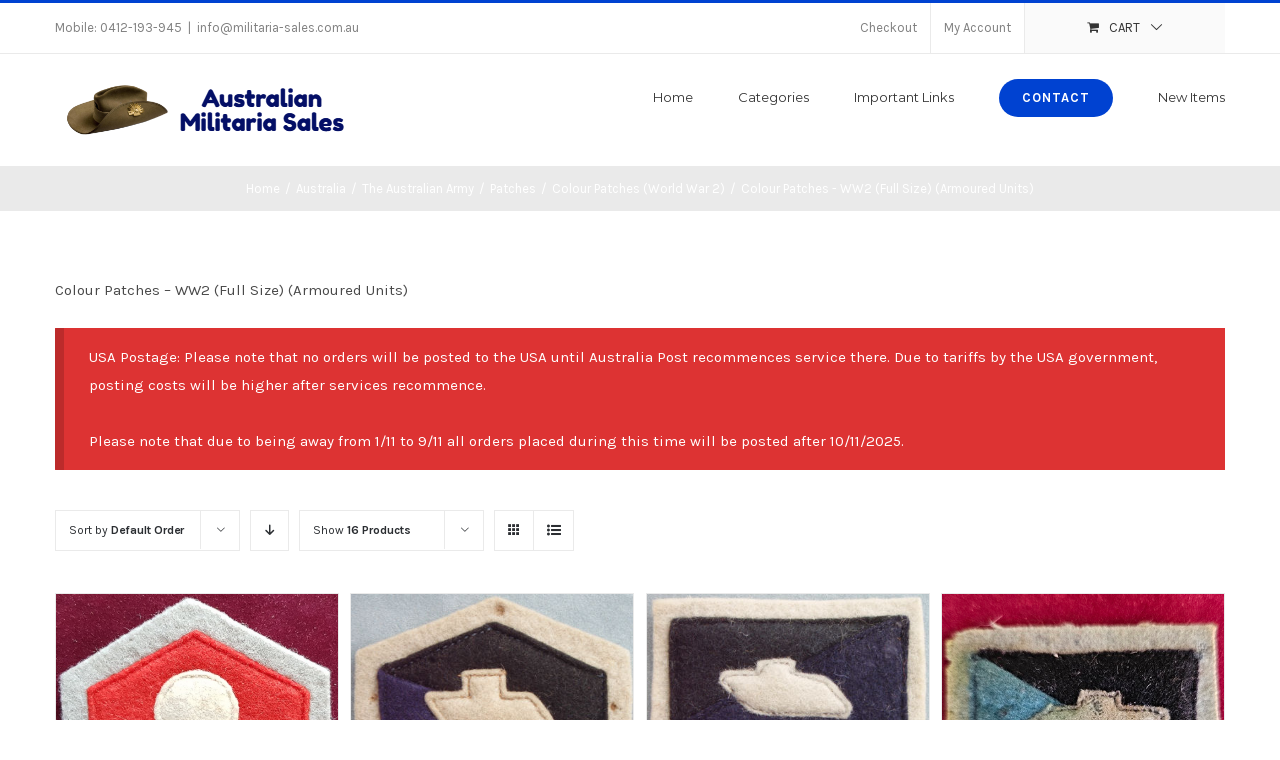

--- FILE ---
content_type: text/html; charset=UTF-8
request_url: https://www.militaria-sales.com.au/product-category/australia/army/patches/colour-patches-ww2/colour-patches-ww2-full-size-armoured-units/
body_size: 20854
content:
<!DOCTYPE html>
<html class="avada-html-layout-wide avada-html-header-position-top avada-html-is-archive" lang="en-AU" prefix="og: http://ogp.me/ns# fb: http://ogp.me/ns/fb#">
<head>
	<meta http-equiv="X-UA-Compatible" content="IE=edge" />
	<meta http-equiv="Content-Type" content="text/html; charset=utf-8"/>
	<meta name="viewport" content="width=device-width, initial-scale=1" />
	<title>Colour Patches &#8211; WW2 (Full Size) (Armoured Units) &#8211; Welcome to Australian Militaria Sales</title>
<meta name='robots' content='max-image-preview:large' />
	<style>img:is([sizes="auto" i], [sizes^="auto," i]) { contain-intrinsic-size: 3000px 1500px }</style>
	<link rel="alternate" type="application/rss+xml" title="Welcome to Australian Militaria Sales &raquo; Feed" href="https://www.militaria-sales.com.au/feed/" />
<link rel="alternate" type="application/rss+xml" title="Welcome to Australian Militaria Sales &raquo; Comments Feed" href="https://www.militaria-sales.com.au/comments/feed/" />
		
		
		
		
		
		<link rel="alternate" type="application/rss+xml" title="Welcome to Australian Militaria Sales &raquo; Colour Patches - WW2 (Full Size) (Armoured Units) Category Feed" href="https://www.militaria-sales.com.au/product-category/australia/army/patches/colour-patches-ww2/colour-patches-ww2-full-size-armoured-units/feed/" />
<script type="text/javascript">
/* <![CDATA[ */
window._wpemojiSettings = {"baseUrl":"https:\/\/s.w.org\/images\/core\/emoji\/16.0.1\/72x72\/","ext":".png","svgUrl":"https:\/\/s.w.org\/images\/core\/emoji\/16.0.1\/svg\/","svgExt":".svg","source":{"concatemoji":"https:\/\/www.militaria-sales.com.au\/wp-includes\/js\/wp-emoji-release.min.js?ver=6.8.3"}};
/*! This file is auto-generated */
!function(s,n){var o,i,e;function c(e){try{var t={supportTests:e,timestamp:(new Date).valueOf()};sessionStorage.setItem(o,JSON.stringify(t))}catch(e){}}function p(e,t,n){e.clearRect(0,0,e.canvas.width,e.canvas.height),e.fillText(t,0,0);var t=new Uint32Array(e.getImageData(0,0,e.canvas.width,e.canvas.height).data),a=(e.clearRect(0,0,e.canvas.width,e.canvas.height),e.fillText(n,0,0),new Uint32Array(e.getImageData(0,0,e.canvas.width,e.canvas.height).data));return t.every(function(e,t){return e===a[t]})}function u(e,t){e.clearRect(0,0,e.canvas.width,e.canvas.height),e.fillText(t,0,0);for(var n=e.getImageData(16,16,1,1),a=0;a<n.data.length;a++)if(0!==n.data[a])return!1;return!0}function f(e,t,n,a){switch(t){case"flag":return n(e,"\ud83c\udff3\ufe0f\u200d\u26a7\ufe0f","\ud83c\udff3\ufe0f\u200b\u26a7\ufe0f")?!1:!n(e,"\ud83c\udde8\ud83c\uddf6","\ud83c\udde8\u200b\ud83c\uddf6")&&!n(e,"\ud83c\udff4\udb40\udc67\udb40\udc62\udb40\udc65\udb40\udc6e\udb40\udc67\udb40\udc7f","\ud83c\udff4\u200b\udb40\udc67\u200b\udb40\udc62\u200b\udb40\udc65\u200b\udb40\udc6e\u200b\udb40\udc67\u200b\udb40\udc7f");case"emoji":return!a(e,"\ud83e\udedf")}return!1}function g(e,t,n,a){var r="undefined"!=typeof WorkerGlobalScope&&self instanceof WorkerGlobalScope?new OffscreenCanvas(300,150):s.createElement("canvas"),o=r.getContext("2d",{willReadFrequently:!0}),i=(o.textBaseline="top",o.font="600 32px Arial",{});return e.forEach(function(e){i[e]=t(o,e,n,a)}),i}function t(e){var t=s.createElement("script");t.src=e,t.defer=!0,s.head.appendChild(t)}"undefined"!=typeof Promise&&(o="wpEmojiSettingsSupports",i=["flag","emoji"],n.supports={everything:!0,everythingExceptFlag:!0},e=new Promise(function(e){s.addEventListener("DOMContentLoaded",e,{once:!0})}),new Promise(function(t){var n=function(){try{var e=JSON.parse(sessionStorage.getItem(o));if("object"==typeof e&&"number"==typeof e.timestamp&&(new Date).valueOf()<e.timestamp+604800&&"object"==typeof e.supportTests)return e.supportTests}catch(e){}return null}();if(!n){if("undefined"!=typeof Worker&&"undefined"!=typeof OffscreenCanvas&&"undefined"!=typeof URL&&URL.createObjectURL&&"undefined"!=typeof Blob)try{var e="postMessage("+g.toString()+"("+[JSON.stringify(i),f.toString(),p.toString(),u.toString()].join(",")+"));",a=new Blob([e],{type:"text/javascript"}),r=new Worker(URL.createObjectURL(a),{name:"wpTestEmojiSupports"});return void(r.onmessage=function(e){c(n=e.data),r.terminate(),t(n)})}catch(e){}c(n=g(i,f,p,u))}t(n)}).then(function(e){for(var t in e)n.supports[t]=e[t],n.supports.everything=n.supports.everything&&n.supports[t],"flag"!==t&&(n.supports.everythingExceptFlag=n.supports.everythingExceptFlag&&n.supports[t]);n.supports.everythingExceptFlag=n.supports.everythingExceptFlag&&!n.supports.flag,n.DOMReady=!1,n.readyCallback=function(){n.DOMReady=!0}}).then(function(){return e}).then(function(){var e;n.supports.everything||(n.readyCallback(),(e=n.source||{}).concatemoji?t(e.concatemoji):e.wpemoji&&e.twemoji&&(t(e.twemoji),t(e.wpemoji)))}))}((window,document),window._wpemojiSettings);
/* ]]> */
</script>
<style id="woo-store-vacation-inline-css">
			#woo-store-vacation {
				padding: 0;
			}
			#woo-store-vacation .woocommerce-info {
				text-align:left;
				list-style:none;
				border:none;
				border-left:.6180469716em solid rgba(0,0,0,.15);
				border-radius:2px;
				padding:1em 1.618em;
				margin:1.617924em 0 2.617924em 0;
			}
			#woo-store-vacation .woocommerce-info::before {
				content:none;
			}
			.woo-store-vacation__btn {
				float:right;
				padding:0 0 0 1em;
				background:0 0;
				line-height:1.618;
				margin-left:2em;
				border:none;
				border-left:1px solid rgba(255,255,255,.25)!important;
				border-radius:0;
				box-shadow:none!important;
				text-decoration:none;
			}
				#woo-store-vacation,
				#woo-store-vacation .wc-block-components-notice-banner {
					color:#ffffff !important;
				}
				#woo-store-vacation * {
					color:inherit !important;
				}
				#woo-store-vacation,
				#woo-store-vacation .wc-block-components-notice-banner {
					background-color:#dd3333 !important;
				}
				#woo-store-vacation svg {
					background-color:#9b2424 !important;
				}
				#woo-store-vacation .wc-block-components-notice-banner {
					border-color:#9b2424 !important;
				}
				#woo-store-vacation * {
					background-color:inherit !important;
				}</style>
<link rel='stylesheet' id='woo-cart-weight-blocks-integration-frontend-css' href='https://www.militaria-sales.com.au/wp-content/plugins/woo-cart-weight/build/style-index.css?ver=1762778753' type='text/css' media='all' />
<link rel='stylesheet' id='woo-cart-weight-blocks-integration-editor-css' href='https://www.militaria-sales.com.au/wp-content/plugins/woo-cart-weight/build/style-index.css?ver=1762778753' type='text/css' media='all' />
<style id='wp-emoji-styles-inline-css' type='text/css'>

	img.wp-smiley, img.emoji {
		display: inline !important;
		border: none !important;
		box-shadow: none !important;
		height: 1em !important;
		width: 1em !important;
		margin: 0 0.07em !important;
		vertical-align: -0.1em !important;
		background: none !important;
		padding: 0 !important;
	}
</style>
<style id='classic-theme-styles-inline-css' type='text/css'>
/*! This file is auto-generated */
.wp-block-button__link{color:#fff;background-color:#32373c;border-radius:9999px;box-shadow:none;text-decoration:none;padding:calc(.667em + 2px) calc(1.333em + 2px);font-size:1.125em}.wp-block-file__button{background:#32373c;color:#fff;text-decoration:none}
</style>
<style id='global-styles-inline-css' type='text/css'>
:root{--wp--preset--aspect-ratio--square: 1;--wp--preset--aspect-ratio--4-3: 4/3;--wp--preset--aspect-ratio--3-4: 3/4;--wp--preset--aspect-ratio--3-2: 3/2;--wp--preset--aspect-ratio--2-3: 2/3;--wp--preset--aspect-ratio--16-9: 16/9;--wp--preset--aspect-ratio--9-16: 9/16;--wp--preset--color--black: #000000;--wp--preset--color--cyan-bluish-gray: #abb8c3;--wp--preset--color--white: #ffffff;--wp--preset--color--pale-pink: #f78da7;--wp--preset--color--vivid-red: #cf2e2e;--wp--preset--color--luminous-vivid-orange: #ff6900;--wp--preset--color--luminous-vivid-amber: #fcb900;--wp--preset--color--light-green-cyan: #7bdcb5;--wp--preset--color--vivid-green-cyan: #00d084;--wp--preset--color--pale-cyan-blue: #8ed1fc;--wp--preset--color--vivid-cyan-blue: #0693e3;--wp--preset--color--vivid-purple: #9b51e0;--wp--preset--gradient--vivid-cyan-blue-to-vivid-purple: linear-gradient(135deg,rgba(6,147,227,1) 0%,rgb(155,81,224) 100%);--wp--preset--gradient--light-green-cyan-to-vivid-green-cyan: linear-gradient(135deg,rgb(122,220,180) 0%,rgb(0,208,130) 100%);--wp--preset--gradient--luminous-vivid-amber-to-luminous-vivid-orange: linear-gradient(135deg,rgba(252,185,0,1) 0%,rgba(255,105,0,1) 100%);--wp--preset--gradient--luminous-vivid-orange-to-vivid-red: linear-gradient(135deg,rgba(255,105,0,1) 0%,rgb(207,46,46) 100%);--wp--preset--gradient--very-light-gray-to-cyan-bluish-gray: linear-gradient(135deg,rgb(238,238,238) 0%,rgb(169,184,195) 100%);--wp--preset--gradient--cool-to-warm-spectrum: linear-gradient(135deg,rgb(74,234,220) 0%,rgb(151,120,209) 20%,rgb(207,42,186) 40%,rgb(238,44,130) 60%,rgb(251,105,98) 80%,rgb(254,248,76) 100%);--wp--preset--gradient--blush-light-purple: linear-gradient(135deg,rgb(255,206,236) 0%,rgb(152,150,240) 100%);--wp--preset--gradient--blush-bordeaux: linear-gradient(135deg,rgb(254,205,165) 0%,rgb(254,45,45) 50%,rgb(107,0,62) 100%);--wp--preset--gradient--luminous-dusk: linear-gradient(135deg,rgb(255,203,112) 0%,rgb(199,81,192) 50%,rgb(65,88,208) 100%);--wp--preset--gradient--pale-ocean: linear-gradient(135deg,rgb(255,245,203) 0%,rgb(182,227,212) 50%,rgb(51,167,181) 100%);--wp--preset--gradient--electric-grass: linear-gradient(135deg,rgb(202,248,128) 0%,rgb(113,206,126) 100%);--wp--preset--gradient--midnight: linear-gradient(135deg,rgb(2,3,129) 0%,rgb(40,116,252) 100%);--wp--preset--font-size--small: 11.25px;--wp--preset--font-size--medium: 20px;--wp--preset--font-size--large: 22.5px;--wp--preset--font-size--x-large: 42px;--wp--preset--font-size--normal: 15px;--wp--preset--font-size--xlarge: 30px;--wp--preset--font-size--huge: 45px;--wp--preset--spacing--20: 0.44rem;--wp--preset--spacing--30: 0.67rem;--wp--preset--spacing--40: 1rem;--wp--preset--spacing--50: 1.5rem;--wp--preset--spacing--60: 2.25rem;--wp--preset--spacing--70: 3.38rem;--wp--preset--spacing--80: 5.06rem;--wp--preset--shadow--natural: 6px 6px 9px rgba(0, 0, 0, 0.2);--wp--preset--shadow--deep: 12px 12px 50px rgba(0, 0, 0, 0.4);--wp--preset--shadow--sharp: 6px 6px 0px rgba(0, 0, 0, 0.2);--wp--preset--shadow--outlined: 6px 6px 0px -3px rgba(255, 255, 255, 1), 6px 6px rgba(0, 0, 0, 1);--wp--preset--shadow--crisp: 6px 6px 0px rgba(0, 0, 0, 1);}:where(.is-layout-flex){gap: 0.5em;}:where(.is-layout-grid){gap: 0.5em;}body .is-layout-flex{display: flex;}.is-layout-flex{flex-wrap: wrap;align-items: center;}.is-layout-flex > :is(*, div){margin: 0;}body .is-layout-grid{display: grid;}.is-layout-grid > :is(*, div){margin: 0;}:where(.wp-block-columns.is-layout-flex){gap: 2em;}:where(.wp-block-columns.is-layout-grid){gap: 2em;}:where(.wp-block-post-template.is-layout-flex){gap: 1.25em;}:where(.wp-block-post-template.is-layout-grid){gap: 1.25em;}.has-black-color{color: var(--wp--preset--color--black) !important;}.has-cyan-bluish-gray-color{color: var(--wp--preset--color--cyan-bluish-gray) !important;}.has-white-color{color: var(--wp--preset--color--white) !important;}.has-pale-pink-color{color: var(--wp--preset--color--pale-pink) !important;}.has-vivid-red-color{color: var(--wp--preset--color--vivid-red) !important;}.has-luminous-vivid-orange-color{color: var(--wp--preset--color--luminous-vivid-orange) !important;}.has-luminous-vivid-amber-color{color: var(--wp--preset--color--luminous-vivid-amber) !important;}.has-light-green-cyan-color{color: var(--wp--preset--color--light-green-cyan) !important;}.has-vivid-green-cyan-color{color: var(--wp--preset--color--vivid-green-cyan) !important;}.has-pale-cyan-blue-color{color: var(--wp--preset--color--pale-cyan-blue) !important;}.has-vivid-cyan-blue-color{color: var(--wp--preset--color--vivid-cyan-blue) !important;}.has-vivid-purple-color{color: var(--wp--preset--color--vivid-purple) !important;}.has-black-background-color{background-color: var(--wp--preset--color--black) !important;}.has-cyan-bluish-gray-background-color{background-color: var(--wp--preset--color--cyan-bluish-gray) !important;}.has-white-background-color{background-color: var(--wp--preset--color--white) !important;}.has-pale-pink-background-color{background-color: var(--wp--preset--color--pale-pink) !important;}.has-vivid-red-background-color{background-color: var(--wp--preset--color--vivid-red) !important;}.has-luminous-vivid-orange-background-color{background-color: var(--wp--preset--color--luminous-vivid-orange) !important;}.has-luminous-vivid-amber-background-color{background-color: var(--wp--preset--color--luminous-vivid-amber) !important;}.has-light-green-cyan-background-color{background-color: var(--wp--preset--color--light-green-cyan) !important;}.has-vivid-green-cyan-background-color{background-color: var(--wp--preset--color--vivid-green-cyan) !important;}.has-pale-cyan-blue-background-color{background-color: var(--wp--preset--color--pale-cyan-blue) !important;}.has-vivid-cyan-blue-background-color{background-color: var(--wp--preset--color--vivid-cyan-blue) !important;}.has-vivid-purple-background-color{background-color: var(--wp--preset--color--vivid-purple) !important;}.has-black-border-color{border-color: var(--wp--preset--color--black) !important;}.has-cyan-bluish-gray-border-color{border-color: var(--wp--preset--color--cyan-bluish-gray) !important;}.has-white-border-color{border-color: var(--wp--preset--color--white) !important;}.has-pale-pink-border-color{border-color: var(--wp--preset--color--pale-pink) !important;}.has-vivid-red-border-color{border-color: var(--wp--preset--color--vivid-red) !important;}.has-luminous-vivid-orange-border-color{border-color: var(--wp--preset--color--luminous-vivid-orange) !important;}.has-luminous-vivid-amber-border-color{border-color: var(--wp--preset--color--luminous-vivid-amber) !important;}.has-light-green-cyan-border-color{border-color: var(--wp--preset--color--light-green-cyan) !important;}.has-vivid-green-cyan-border-color{border-color: var(--wp--preset--color--vivid-green-cyan) !important;}.has-pale-cyan-blue-border-color{border-color: var(--wp--preset--color--pale-cyan-blue) !important;}.has-vivid-cyan-blue-border-color{border-color: var(--wp--preset--color--vivid-cyan-blue) !important;}.has-vivid-purple-border-color{border-color: var(--wp--preset--color--vivid-purple) !important;}.has-vivid-cyan-blue-to-vivid-purple-gradient-background{background: var(--wp--preset--gradient--vivid-cyan-blue-to-vivid-purple) !important;}.has-light-green-cyan-to-vivid-green-cyan-gradient-background{background: var(--wp--preset--gradient--light-green-cyan-to-vivid-green-cyan) !important;}.has-luminous-vivid-amber-to-luminous-vivid-orange-gradient-background{background: var(--wp--preset--gradient--luminous-vivid-amber-to-luminous-vivid-orange) !important;}.has-luminous-vivid-orange-to-vivid-red-gradient-background{background: var(--wp--preset--gradient--luminous-vivid-orange-to-vivid-red) !important;}.has-very-light-gray-to-cyan-bluish-gray-gradient-background{background: var(--wp--preset--gradient--very-light-gray-to-cyan-bluish-gray) !important;}.has-cool-to-warm-spectrum-gradient-background{background: var(--wp--preset--gradient--cool-to-warm-spectrum) !important;}.has-blush-light-purple-gradient-background{background: var(--wp--preset--gradient--blush-light-purple) !important;}.has-blush-bordeaux-gradient-background{background: var(--wp--preset--gradient--blush-bordeaux) !important;}.has-luminous-dusk-gradient-background{background: var(--wp--preset--gradient--luminous-dusk) !important;}.has-pale-ocean-gradient-background{background: var(--wp--preset--gradient--pale-ocean) !important;}.has-electric-grass-gradient-background{background: var(--wp--preset--gradient--electric-grass) !important;}.has-midnight-gradient-background{background: var(--wp--preset--gradient--midnight) !important;}.has-small-font-size{font-size: var(--wp--preset--font-size--small) !important;}.has-medium-font-size{font-size: var(--wp--preset--font-size--medium) !important;}.has-large-font-size{font-size: var(--wp--preset--font-size--large) !important;}.has-x-large-font-size{font-size: var(--wp--preset--font-size--x-large) !important;}
:where(.wp-block-post-template.is-layout-flex){gap: 1.25em;}:where(.wp-block-post-template.is-layout-grid){gap: 1.25em;}
:where(.wp-block-columns.is-layout-flex){gap: 2em;}:where(.wp-block-columns.is-layout-grid){gap: 2em;}
:root :where(.wp-block-pullquote){font-size: 1.5em;line-height: 1.6;}
</style>
<link rel='stylesheet' id='smart-search-css' href='https://www.militaria-sales.com.au/wp-content/plugins/smart-woocommerce-search/assets/dist/css/general.css?ver=2.15.0' type='text/css' media='all' />
<style id='smart-search-inline-css' type='text/css'>
.ysm-search-widget-1 .search-field[type="search"]{border-color:#000000;}.ysm-search-widget-1 .search-field[type="search"]{border-width:1px;}.ysm-search-widget-1 .search-field[type="search"]{color:#000000;}.ysm-search-widget-1 .search-field[type="search"]{background-color:#ffffff;}.ysm-search-widget-1 .search-submit,.ysm-search-widget-1 .ssf-search-icon-search,.ysm-search-widget-1 .sws-search-recent-list-item-trigger:hover,.ysm-search-widget-1 .sws-search-recent-list-item-delete:hover{color:#000000;}.ysm-search-widget-1 .smart-search-suggestions .smart-search-post-icon{width:50px;}.widget_product_search .smart-search-suggestions .smart-search-post-icon{width:50px;}.wp-block-search.sws-search-block-product .smart-search-suggestions .smart-search-post-icon{width:50px;}
</style>
<style id='woocommerce-inline-inline-css' type='text/css'>
.woocommerce form .form-row .required { visibility: visible; }
</style>
<link rel='stylesheet' id='yith_wcas_frontend-css' href='https://www.militaria-sales.com.au/wp-content/plugins/yith-woocommerce-ajax-search-premium/assets/css/yith_wcas_ajax_search.css?ver=1.7.11' type='text/css' media='all' />
<style id='yith_wcas_frontend-inline-css' type='text/css'>

                .autocomplete-suggestion{
                    padding-right: 20px;
                }
                .woocommerce .autocomplete-suggestion  span.yith_wcas_result_on_sale,
                .autocomplete-suggestion  span.yith_wcas_result_on_sale{
                        background: #7eb742;
                        color: #ffffff
                }
                .woocommerce .autocomplete-suggestion  span.yith_wcas_result_outofstock,
                .autocomplete-suggestion  span.yith_wcas_result_outofstock{
                        background: #7a7a7a;
                        color: #ffffff
                }
                .woocommerce .autocomplete-suggestion  span.yith_wcas_result_featured,
                .autocomplete-suggestion  span.yith_wcas_result_featured{
                        background: #c0392b;
                        color: #ffffff
                }
                .autocomplete-suggestion img{
                    width: 15px;
                }
                .autocomplete-suggestion .yith_wcas_result_content .title{
                    color: #004b91;
                }
                .autocomplete-suggestion{
                                    min-height: 25px;
                                }
</style>
<link rel='stylesheet' id='brands-styles-css' href='https://www.militaria-sales.com.au/wp-content/plugins/woocommerce/assets/css/brands.css?ver=10.3.4' type='text/css' media='all' />
<link rel='stylesheet' id='avada-stylesheet-css' href='https://www.militaria-sales.com.au/wp-content/themes/Avada/assets/css/style.min.css?ver=7.1' type='text/css' media='all' />
<link rel='stylesheet' id='child-style-css' href='https://www.militaria-sales.com.au/wp-content/themes/Avada-Child-Theme/style.css?ver=6.8.3' type='text/css' media='all' />
<!--[if IE]>
<link rel='stylesheet' id='avada-IE-css' href='https://www.militaria-sales.com.au/wp-content/themes/Avada/assets/css/ie.min.css?ver=7.1' type='text/css' media='all' />
<style id='avada-IE-inline-css' type='text/css'>
.avada-select-parent .select-arrow{background-color:#ffffff}
.select-arrow{background-color:#ffffff}
</style>
<![endif]-->
<link rel='stylesheet' id='infi-elegant-elements-css' href='https://www.militaria-sales.com.au/wp-content/plugins/elegant-elements-fusion-builder/assets/css/min/elegant-elements.min.css?ver=1.1.0' type='text/css' media='all' />
<link rel='stylesheet' id='infi-elegant-animations-css' href='https://www.militaria-sales.com.au/wp-content/plugins/elegant-elements-fusion-builder/assets/css/min/infi-css-animations.min.css?ver=1.1.0' type='text/css' media='all' />
<link rel='stylesheet' id='infi-elegant-combined-css-css' href='https://www.militaria-sales.com.au/wp-content/plugins/elegant-elements-fusion-builder/assets/css/min/elegant-elements-combined.min.css?ver=1.1.0' type='text/css' media='all' />
<link rel='stylesheet' id='wcwl_frontend-css' href='https://www.militaria-sales.com.au/wp-content/plugins/woocommerce-waitlist/includes/css/src/wcwl_frontend.min.css?ver=2.0.13' type='text/css' media='all' />
<link rel='stylesheet' id='fusion-dynamic-css-css' href='https://www.militaria-sales.com.au/wp-content/uploads/fusion-styles/8f8e02e094a564dea0ecdeb0647aaff8.min.css?ver=3.1' type='text/css' media='all' />
<script type="text/javascript" src="https://www.militaria-sales.com.au/wp-includes/js/jquery/jquery.min.js?ver=3.7.1" id="jquery-core-js"></script>
<script type="text/javascript" src="https://www.militaria-sales.com.au/wp-includes/js/jquery/jquery-migrate.min.js?ver=3.4.1" id="jquery-migrate-js"></script>
<script type="text/javascript" src="https://www.militaria-sales.com.au/wp-content/plugins/woocommerce/assets/js/jquery-blockui/jquery.blockUI.min.js?ver=2.7.0-wc.10.3.4" id="wc-jquery-blockui-js" data-wp-strategy="defer"></script>
<script type="text/javascript" id="wc-add-to-cart-js-extra">
/* <![CDATA[ */
var wc_add_to_cart_params = {"ajax_url":"\/wp-admin\/admin-ajax.php","wc_ajax_url":"\/?wc-ajax=%%endpoint%%","i18n_view_cart":"View cart","cart_url":"https:\/\/www.militaria-sales.com.au\/cart\/","is_cart":"","cart_redirect_after_add":"no"};
/* ]]> */
</script>
<script type="text/javascript" src="https://www.militaria-sales.com.au/wp-content/plugins/woocommerce/assets/js/frontend/add-to-cart.min.js?ver=10.3.4" id="wc-add-to-cart-js" defer="defer" data-wp-strategy="defer"></script>
<script type="text/javascript" src="https://www.militaria-sales.com.au/wp-content/plugins/woocommerce/assets/js/js-cookie/js.cookie.min.js?ver=2.1.4-wc.10.3.4" id="wc-js-cookie-js" data-wp-strategy="defer"></script>
<script type="text/javascript" id="woocommerce-js-extra">
/* <![CDATA[ */
var woocommerce_params = {"ajax_url":"\/wp-admin\/admin-ajax.php","wc_ajax_url":"\/?wc-ajax=%%endpoint%%","i18n_password_show":"Show password","i18n_password_hide":"Hide password"};
/* ]]> */
</script>
<script type="text/javascript" src="https://www.militaria-sales.com.au/wp-content/plugins/woocommerce/assets/js/frontend/woocommerce.min.js?ver=10.3.4" id="woocommerce-js" data-wp-strategy="defer"></script>
<script type="text/javascript" id="wc_additional_fees_script-js-extra">
/* <![CDATA[ */
var add_fee_vars = {"add_fee_ajaxurl":"https:\/\/www.militaria-sales.com.au\/wp-admin\/admin-ajax.php","add_fee_nonce":"71b883192b","alert_ajax_error":"An internal server error occured in processing a request. Please try again or contact us. Thank you. "};
/* ]]> */
</script>
<script type="text/javascript" src="https://www.militaria-sales.com.au/wp-content/plugins/woocommerce-additional-fees/js/wc_additional_fees.js?ver=6.8.3" id="wc_additional_fees_script-js"></script>
<link rel="https://api.w.org/" href="https://www.militaria-sales.com.au/wp-json/" /><link rel="alternate" title="JSON" type="application/json" href="https://www.militaria-sales.com.au/wp-json/wp/v2/product_cat/2201" /><link rel="EditURI" type="application/rsd+xml" title="RSD" href="https://www.militaria-sales.com.au/xmlrpc.php?rsd" />
<meta name="generator" content="WordPress 6.8.3" />
<meta name="generator" content="WooCommerce 10.3.4" />
<style type="text/css" id="css-fb-visibility">@media screen and (max-width: 640px){body:not(.fusion-builder-ui-wireframe) .fusion-no-small-visibility{display:none !important;}body:not(.fusion-builder-ui-wireframe) .sm-text-align-center{text-align:center !important;}body:not(.fusion-builder-ui-wireframe) .sm-text-align-left{text-align:left !important;}body:not(.fusion-builder-ui-wireframe) .sm-text-align-right{text-align:right !important;}body:not(.fusion-builder-ui-wireframe) .fusion-absolute-position-small{position:absolute;top:auto;width:100%;}}@media screen and (min-width: 641px) and (max-width: 1024px){body:not(.fusion-builder-ui-wireframe) .fusion-no-medium-visibility{display:none !important;}body:not(.fusion-builder-ui-wireframe) .md-text-align-center{text-align:center !important;}body:not(.fusion-builder-ui-wireframe) .md-text-align-left{text-align:left !important;}body:not(.fusion-builder-ui-wireframe) .md-text-align-right{text-align:right !important;}body:not(.fusion-builder-ui-wireframe) .fusion-absolute-position-medium{position:absolute;top:auto;width:100%;}}@media screen and (min-width: 1025px){body:not(.fusion-builder-ui-wireframe) .fusion-no-large-visibility{display:none !important;}body:not(.fusion-builder-ui-wireframe) .lg-text-align-center{text-align:center !important;}body:not(.fusion-builder-ui-wireframe) .lg-text-align-left{text-align:left !important;}body:not(.fusion-builder-ui-wireframe) .lg-text-align-right{text-align:right !important;}body:not(.fusion-builder-ui-wireframe) .fusion-absolute-position-large{position:absolute;top:auto;width:100%;}}</style>	<noscript><style>.woocommerce-product-gallery{ opacity: 1 !important; }</style></noscript>
			<script type="text/javascript">
			var doc = document.documentElement;
			doc.setAttribute( 'data-useragent', navigator.userAgent );
		</script>
		
	</head>

<body class="archive tax-product_cat term-colour-patches-ww2-full-size-armoured-units term-2201 wp-theme-Avada wp-child-theme-Avada-Child-Theme theme-Avada woocommerce woocommerce-page woocommerce-no-js ywcas-avada-child fusion-image-hovers fusion-pagination-sizing fusion-button_size-medium fusion-button_type-flat fusion-button_span-no avada-image-rollover-circle-yes avada-image-rollover-yes avada-image-rollover-direction-bottom fusion-body ltr fusion-sticky-header no-tablet-sticky-header no-mobile-sticky-header no-mobile-slidingbar avada-has-rev-slider-styles fusion-disable-outline fusion-sub-menu-fade mobile-logo-pos-left layout-wide-mode avada-has-boxed-modal-shadow-none layout-scroll-offset-full avada-has-zero-margin-offset-top fusion-top-header menu-text-align-center fusion-woo-product-design-classic fusion-woo-shop-page-columns-4 fusion-woo-related-columns-4 fusion-woo-archive-page-columns-4 avada-woo-one-page-checkout avada-has-woo-gallery-disabled mobile-menu-design-modern fusion-hide-pagination-text fusion-header-layout-v2 avada-responsive avada-footer-fx-none avada-menu-highlight-style-bar fusion-search-form-classic fusion-main-menu-search-overlay fusion-avatar-square avada-dropdown-styles avada-blog-layout-grid avada-blog-archive-layout-grid avada-header-shadow-no avada-menu-icon-position-left avada-has-megamenu-shadow avada-has-mainmenu-dropdown-divider avada-has-pagetitle-100-width avada-has-pagetitle-bg-full avada-has-titlebar-bar_and_content avada-has-pagination-padding avada-flyout-menu-direction-fade avada-ec-views-v1" >
		<a class="skip-link screen-reader-text" href="#content">Skip to content</a>

	<div id="boxed-wrapper">
		<div class="fusion-sides-frame"></div>
		<div id="wrapper" class="fusion-wrapper">
			<div id="home" style="position:relative;top:-1px;"></div>
			
				
			<header class="fusion-header-wrapper">
				<div class="fusion-header-v2 fusion-logo-alignment fusion-logo-left fusion-sticky-menu- fusion-sticky-logo-1 fusion-mobile-logo-1  fusion-mobile-menu-design-modern">
					
<div class="fusion-secondary-header">
	<div class="fusion-row">
					<div class="fusion-alignleft">
				<div class="fusion-contact-info"><span class="fusion-contact-info-phone-number">Mobile: 0412-193-945</span><span class="fusion-header-separator">|</span><span class="fusion-contact-info-email-address"><a href="mailto:&#105;&#110;&#102;&#111;&#64;mil&#105;&#116;&#97;r&#105;a&#45;&#115;ales&#46;&#99;&#111;&#109;.a&#117;">&#105;&#110;&#102;&#111;&#64;mil&#105;&#116;&#97;r&#105;a&#45;&#115;ales&#46;&#99;&#111;&#109;.a&#117;</a></span></div>			</div>
							<div class="fusion-alignright">
				<nav class="fusion-secondary-menu" role="navigation" aria-label="Secondary Menu"><ul id="menu-classic-shop-top-secondary-menu" class="menu"><li  id="menu-item-115377"  class="menu-item menu-item-type-post_type menu-item-object-page menu-item-115377"  data-item-id="115377"><a  href="https://www.militaria-sales.com.au/checkout/" class="fusion-bar-highlight"><span class="menu-text">Checkout</span></a></li><li class="menu-item fusion-dropdown-menu menu-item-has-children fusion-custom-menu-item fusion-menu-login-box"><a href="https://www.militaria-sales.com.au/my-account/" aria-haspopup="true" class="fusion-bar-highlight"><span class="menu-text">My Account</span></a><div class="fusion-custom-menu-item-contents"><form action="https://www.militaria-sales.com.au/wp-login.php" name="loginform" method="post"><p><input type="text" class="input-text" name="log" id="username" value="" placeholder="Username" /></p><p><input type="password" class="input-text" name="pwd" id="password" value="" placeholder="Password" /></p><p class="fusion-remember-checkbox"><label for="fusion-menu-login-box-rememberme"><input name="rememberme" type="checkbox" id="fusion-menu-login-box-rememberme" value="forever"> Remember Me</label></p><input type="hidden" name="fusion_woo_login_box" value="true" /><p class="fusion-login-box-submit"><input type="submit" name="wp-submit" id="wp-submit" class="button button-small default comment-submit" value="Log In"><input type="hidden" name="redirect" value=""></p></form><a class="fusion-menu-login-box-register" href="https://www.militaria-sales.com.au/my-account/" title="Register">Register</a></div></li><li class="fusion-custom-menu-item fusion-menu-cart fusion-secondary-menu-cart"><a class="fusion-secondary-menu-icon fusion-bar-highlight" href="https://www.militaria-sales.com.au/cart/"><span class="menu-text" aria-label="View Cart">Cart</span></a></li></ul></nav><nav class="fusion-mobile-nav-holder fusion-mobile-menu-text-align-left" aria-label="Secondary Mobile Menu"></nav>			</div>
			</div>
</div>
<div class="fusion-header-sticky-height"></div>
<div class="fusion-header">
	<div class="fusion-row">
					<div class="fusion-logo" data-margin-top="31px" data-margin-bottom="31px" data-margin-left="0px" data-margin-right="0px">
			<a class="fusion-logo-link"  href="https://www.militaria-sales.com.au/" >

						<!-- standard logo -->
			<img src="https://www.militaria-sales.com.au/wp-content/uploads/2019/07/L300.png" srcset="https://www.militaria-sales.com.au/wp-content/uploads/2019/07/L300.png 1x, https://www.militaria-sales.com.au/wp-content/uploads/2019/07/L600.png 2x" width="300" height="50" style="max-height:50px;height:auto;" alt="Welcome to Australian Militaria Sales Logo" data-retina_logo_url="https://www.militaria-sales.com.au/wp-content/uploads/2019/07/L600.png" class="fusion-standard-logo" />

											<!-- mobile logo -->
				<img src="https://www.militaria-sales.com.au/wp-content/uploads/2019/07/L300.png" srcset="https://www.militaria-sales.com.au/wp-content/uploads/2019/07/L300.png 1x, https://www.militaria-sales.com.au/wp-content/uploads/2019/07/L600.png 2x" width="300" height="50" style="max-height:50px;height:auto;" alt="Welcome to Australian Militaria Sales Logo" data-retina_logo_url="https://www.militaria-sales.com.au/wp-content/uploads/2019/07/L600.png" class="fusion-mobile-logo" />
			
											<!-- sticky header logo -->
				<img src="https://www.militaria-sales.com.au/wp-content/uploads/2019/07/L300.png" srcset="https://www.militaria-sales.com.au/wp-content/uploads/2019/07/L300.png 1x, https://www.militaria-sales.com.au/wp-content/uploads/2019/07/L600.png 2x" width="300" height="50" style="max-height:50px;height:auto;" alt="Welcome to Australian Militaria Sales Logo" data-retina_logo_url="https://www.militaria-sales.com.au/wp-content/uploads/2019/07/L600.png" class="fusion-sticky-logo" />
					</a>
		</div>		<nav class="fusion-main-menu" aria-label="Main Menu"><div class="fusion-overlay-search">		<form role="search" class="searchform fusion-search-form  fusion-search-form-classic" method="get" action="https://www.militaria-sales.com.au/">
			<div class="fusion-search-form-content">

				
				<div class="fusion-search-field search-field">
					<label><span class="screen-reader-text">Search for:</span>
													<input type="search" value="" name="s" class="s" placeholder="Search..." required aria-required="true" aria-label="Search..."/>
											</label>
				</div>
				<div class="fusion-search-button search-button">
					<input type="submit" class="fusion-search-submit searchsubmit" aria-label="Search" value="&#xf002;" />
									</div>

				
			</div>


			
		</form>
		<div class="fusion-search-spacer"></div><a href="#" role="button" aria-label="Close Search" class="fusion-close-search"></a></div><ul id="menu-classic-shop-main-menu" class="fusion-menu"><li  id="menu-item-16229"  class="menu-item menu-item-type-custom menu-item-object-custom menu-item-home menu-item-16229"  data-item-id="16229"><a  href="https://www.militaria-sales.com.au" class="fusion-bar-highlight"><span class="menu-text">Home</span></a></li><li  id="menu-item-16232"  class="menu-item menu-item-type-custom menu-item-object-custom menu-item-has-children menu-item-16232 fusion-dropdown-menu"  data-item-id="16232"><a  class="fusion-bar-highlight"><span class="menu-text">Categories</span></a><ul class="sub-menu"><li  id="menu-item-115406"  class="menu-item menu-item-type-custom menu-item-object-custom menu-item-115406 fusion-dropdown-submenu" ><a  href="https://www.militaria-sales.com.au/product-category/australia/" class="fusion-bar-highlight"><span>Australia</span></a></li><li  id="menu-item-115407"  class="menu-item menu-item-type-custom menu-item-object-custom menu-item-115407 fusion-dropdown-submenu" ><a  href="https://www.militaria-sales.com.au/product-category/new-zealand/" class="fusion-bar-highlight"><span>New Zealand</span></a></li><li  id="menu-item-115408"  class="menu-item menu-item-type-custom menu-item-object-custom menu-item-115408 fusion-dropdown-submenu" ><a  href="https://www.militaria-sales.com.au/product-category/united-kingdom/" class="fusion-bar-highlight"><span>United Kingdom</span></a></li><li  id="menu-item-115413"  class="menu-item menu-item-type-custom menu-item-object-custom menu-item-115413 fusion-dropdown-submenu" ><a  href="https://www.militaria-sales.com.au/product-category/rest-of-world-militaria/usa/" class="fusion-bar-highlight"><span>USA</span></a></li><li  id="menu-item-115410"  class="menu-item menu-item-type-custom menu-item-object-custom menu-item-115410 fusion-dropdown-submenu" ><a  href="https://www.militaria-sales.com.au/product-category/rhodesia-south-africa/" class="fusion-bar-highlight"><span>Rhodesia &#038; South Africa</span></a></li><li  id="menu-item-115411"  class="menu-item menu-item-type-custom menu-item-object-custom menu-item-115411 fusion-dropdown-submenu" ><a  href="https://www.militaria-sales.com.au/product-category/japan/" class="fusion-bar-highlight"><span>Japan</span></a></li><li  id="menu-item-115412"  class="menu-item menu-item-type-custom menu-item-object-custom menu-item-115412 fusion-dropdown-submenu" ><a  href="https://www.militaria-sales.com.au/product-category/rest-of-world-militaria/" class="fusion-bar-highlight"><span>Rest of the World</span></a></li><li  id="menu-item-115415"  class="menu-item menu-item-type-custom menu-item-object-custom menu-item-115415 fusion-dropdown-submenu" ><a  href="https://www.militaria-sales.com.au/product-category/australia/army/knives-swords-and-bayonets/" class="fusion-bar-highlight"><span>Knives &#038; Swords</span></a></li><li  id="menu-item-146910"  class="menu-item menu-item-type-custom menu-item-object-custom menu-item-146910 fusion-dropdown-submenu" ><a  href="https://www.militaria-sales.com.au/product-category/reference-books/" class="fusion-bar-highlight"><span>Reference Books</span></a></li><li  id="menu-item-115409"  class="menu-item menu-item-type-custom menu-item-object-custom menu-item-115409 fusion-dropdown-submenu" ><a  href="https://www.militaria-sales.com.au/product-category/swords-knives-and-bayonets/" class="fusion-bar-highlight"><span>Bayonets</span></a></li><li  id="menu-item-141755"  class="menu-item menu-item-type-custom menu-item-object-custom menu-item-141755 fusion-dropdown-submenu" ><a  href="https://www.militaria-sales.com.au/product-category/australia/army/challenge-coins-adf/" class="fusion-bar-highlight"><span>Challenge Coins</span></a></li><li  id="menu-item-115416"  class="menu-item menu-item-type-custom menu-item-object-custom menu-item-115416 fusion-dropdown-submenu" ><a  href="https://www.militaria-sales.com.au/product-category/military-whistles/" class="fusion-bar-highlight"><span>Military Whistles</span></a></li><li  id="menu-item-115414"  class="menu-item menu-item-type-custom menu-item-object-custom menu-item-115414 fusion-dropdown-submenu" ><a  href="https://www.militaria-sales.com.au/product-category/other-collectibles/" class="fusion-bar-highlight"><span>Other Collectibles</span></a></li></ul></li><li  id="menu-item-115381"  class="menu-item menu-item-type-custom menu-item-object-custom menu-item-has-children menu-item-115381 fusion-dropdown-menu"  data-item-id="115381"><a  href="#" class="fusion-bar-highlight"><span class="menu-text">Important Links</span></a><ul class="sub-menu"><li  id="menu-item-115404"  class="menu-item menu-item-type-post_type menu-item-object-page menu-item-115404 fusion-dropdown-submenu" ><a  href="https://www.militaria-sales.com.au/payment-details/" class="fusion-bar-highlight"><span>Payment Details</span></a></li><li  id="menu-item-115403"  class="menu-item menu-item-type-post_type menu-item-object-page menu-item-115403 fusion-dropdown-submenu" ><a  href="https://www.militaria-sales.com.au/shipping-returns/" class="fusion-bar-highlight"><span>Shipping &#038; Returns</span></a></li><li  id="menu-item-115432"  class="menu-item menu-item-type-post_type menu-item-object-page menu-item-privacy-policy menu-item-115432 fusion-dropdown-submenu" ><a  href="https://www.militaria-sales.com.au/privacy-policy/" class="fusion-bar-highlight"><span>Privacy Policy</span></a></li><li  id="menu-item-115401"  class="menu-item menu-item-type-post_type menu-item-object-page menu-item-115401 fusion-dropdown-submenu" ><a  href="https://www.militaria-sales.com.au/conditions-of-use/" class="fusion-bar-highlight"><span>Conditions of Use</span></a></li><li  id="menu-item-115400"  class="menu-item menu-item-type-post_type menu-item-object-page menu-item-115400 fusion-dropdown-submenu" ><a  href="https://www.militaria-sales.com.au/gift-certificates/" class="fusion-bar-highlight"><span>Gift Certificates</span></a></li><li  id="menu-item-115398"  class="menu-item menu-item-type-post_type menu-item-object-page menu-item-115398 fusion-dropdown-submenu" ><a  href="https://www.militaria-sales.com.au/we-buy-medals/" class="fusion-bar-highlight"><span>We Buy Medals</span></a></li></ul></li><li  id="menu-item-115420"  class="menu-item menu-item-type-post_type menu-item-object-page menu-item-115420 fusion-menu-item-button"  data-item-id="115420"><a  href="https://www.militaria-sales.com.au/contact/" class="fusion-bar-highlight"><span class="menu-text fusion-button button-default button-medium">Contact</span></a></li><li  id="menu-item-198313"  class="menu-item menu-item-type-post_type menu-item-object-page menu-item-198313"  data-item-id="198313"><a  href="https://www.militaria-sales.com.au/new-items/" class="fusion-bar-highlight"><span class="menu-text">New Items</span></a></li></ul></nav>	<div class="fusion-mobile-menu-icons">
							<a href="#" class="fusion-icon fusion-icon-bars" aria-label="Toggle mobile menu" aria-expanded="false"></a>
		
		
		
			</div>

<nav class="fusion-mobile-nav-holder fusion-mobile-menu-text-align-left" aria-label="Main Menu Mobile"></nav>

					</div>
</div>
				</div>
				<div class="fusion-clearfix"></div>
			</header>
							
				
		<div id="sliders-container">
					</div>
				
				
			
			<div class="avada-page-titlebar-wrapper">
	<div class="fusion-page-title-bar fusion-page-title-bar-none fusion-page-title-bar-center">
		<div class="fusion-page-title-row">
			<div class="fusion-page-title-wrapper">
				<div class="fusion-page-title-captions">

					
																		<div class="fusion-page-title-secondary">
								<div class="fusion-breadcrumbs"><span class="fusion-breadcrumb-item"><a href="https://www.militaria-sales.com.au" class="fusion-breadcrumb-link"><span >Home</span></a></span><span class="fusion-breadcrumb-sep">/</span><span class="fusion-breadcrumb-item"><a href="https://www.militaria-sales.com.au/product-category/australia/" class="fusion-breadcrumb-link"><span >Australia</span></a></span><span class="fusion-breadcrumb-sep">/</span><span class="fusion-breadcrumb-item"><a href="https://www.militaria-sales.com.au/product-category/australia/army/" class="fusion-breadcrumb-link"><span >The Australian Army</span></a></span><span class="fusion-breadcrumb-sep">/</span><span class="fusion-breadcrumb-item"><a href="https://www.militaria-sales.com.au/product-category/australia/army/patches/" class="fusion-breadcrumb-link"><span >Patches</span></a></span><span class="fusion-breadcrumb-sep">/</span><span class="fusion-breadcrumb-item"><a href="https://www.militaria-sales.com.au/product-category/australia/army/patches/colour-patches-ww2/" class="fusion-breadcrumb-link"><span >Colour Patches (World War 2)</span></a></span><span class="fusion-breadcrumb-sep">/</span><span class="fusion-breadcrumb-item"><span  class="breadcrumb-leaf">Colour Patches - WW2 (Full Size) (Armoured Units)</span></span></div>							</div>
											
				</div>

				
			</div>
		</div>
	</div>
</div>

						<main id="main" class="clearfix ">
				<div class="fusion-row" style="">
		<div class="woocommerce-container">
			<section id="content"class="full-width" style="width: 100%;">
		<header class="woocommerce-products-header">
	
	<div class="term-description"><p>Colour Patches &#8211; WW2 (Full Size) (Armoured Units)</p>
</div></header>
<div id="woo-store-vacation">
	<div class="woocommerce-info" role="status">
		USA Postage: Please note that no orders will be posted to the USA until Australia Post recommences service there. Due to tariffs by the USA government, posting costs will be higher after services recommence.<br />
<br />
Please note that due to being away from 1/11 to 9/11 all orders placed during this time will be posted after 10/11/2025.	</div>
</div><div class="woocommerce-notices-wrapper"></div>
<div class="catalog-ordering fusion-clearfix">
			<div class="orderby-order-container">
			<ul class="orderby order-dropdown">
				<li>
					<span class="current-li">
						<span class="current-li-content">
														<a aria-haspopup="true">Sort by <strong>Default Order</strong></a>
						</span>
					</span>
					<ul>
																			<li class="current">
																<a href="?product_orderby=default">Sort by <strong>Default Order</strong></a>
							</li>
												<li class="">
														<a href="?product_orderby=name">Sort by <strong>Name</strong></a>
						</li>
						<li class="">
														<a href="?product_orderby=price">Sort by <strong>Price</strong></a>
						</li>
						<li class="">
														<a href="?product_orderby=date">Sort by <strong>Date</strong></a>
						</li>
						<li class="">
														<a href="?product_orderby=popularity">Sort by <strong>Popularity</strong></a>
						</li>
													<li class="">
																<a href="?product_orderby=rating">Sort by <strong>Rating</strong></a>
							</li>
											</ul>
				</li>
			</ul>

			<ul class="order">
															<li class="asc"><a aria-label="Descending order" aria-haspopup="true" href="?product_order=desc"><i class="fusion-icon-arrow-down2" aria-hidden="true"></i></a></li>
												</ul>
		</div>

		<ul class="sort-count order-dropdown">
			<li>
				<span class="current-li">
					<a aria-haspopup="true">
						Show <strong>16 Products</strong>						</a>
					</span>
				<ul>
					<li class="current">
						<a href="?product_count=16">
							Show <strong>16 Products</strong>						</a>
					</li>
					<li class="">
						<a href="?product_count=32">
							Show <strong>32 Products</strong>						</a>
					</li>
					<li class="">
						<a href="?product_count=48">
							Show <strong>48 Products</strong>						</a>
					</li>
				</ul>
			</li>
		</ul>
	
											<ul class="fusion-grid-list-view">
			<li class="fusion-grid-view-li active-view">
				<a class="fusion-grid-view" aria-label="View as grid" aria-haspopup="true" href="?product_view=grid"><i class="fusion-icon-grid icomoon-grid" aria-hidden="true"></i></a>
			</li>
			<li class="fusion-list-view-li">
				<a class="fusion-list-view" aria-haspopup="true" aria-label="View as list" href="?product_view=list"><i class="fusion-icon-list icomoon-list" aria-hidden="true"></i></a>
			</li>
		</ul>
	</div>
<ul class="products clearfix products-4">
<li class="product-grid-view product type-product post-137724 status-publish first instock product_cat-colour-patches-ww2-full-size-armoured-units has-post-thumbnail purchasable product-type-simple">
	<a href="https://www.militaria-sales.com.au/shop/australia/army/patches/colour-patches-ww2/colour-patches-ww2-full-size-armoured-units/colour-patch-1st-australian-armoured-postal-unit-1942-1943/" class="product-images" aria-label="Colour Patch &#8211;  1st Australian Armoured Postal Unit 1942 &#8211; 1943">

<div class="featured-image">
		<img width="512" height="399" src="https://www.militaria-sales.com.au/wp-content/uploads/catalog/product/AM20112.jpg" class="attachment-shop_catalog size-shop_catalog wp-post-image" alt="" decoding="async" fetchpriority="high" srcset="https://www.militaria-sales.com.au/wp-content/uploads/catalog/product/AM20112-450x351.jpg 450w, https://www.militaria-sales.com.au/wp-content/uploads/catalog/product/AM20112-500x390.jpg 500w, https://www.militaria-sales.com.au/wp-content/uploads/catalog/product/AM20112.jpg 512w" sizes="(max-width: 512px) 100vw, 512px" />			<div class="cart-loading"><i class="fusion-icon-spinner" aria-hidden="true"></i></div>
	</div>
</a>
<div class="fusion-product-content">
	<div class="product-details">
		<div class="product-details-container">
<h3 class="product-title">
	<a href="https://www.militaria-sales.com.au/shop/australia/army/patches/colour-patches-ww2/colour-patches-ww2-full-size-armoured-units/colour-patch-1st-australian-armoured-postal-unit-1942-1943/">
		Colour Patch &#8211;  1st Australian Armoured Postal Unit 1942 &#8211; 1943	</a>
</h3>
<div class="fusion-price-rating">

	<span class="price"><span class="woocommerce-Price-amount amount"><bdi><span class="woocommerce-Price-currencySymbol">&#36;</span>55.00</bdi></span></span>
		</div>
	</div>
</div>


	<div class="product-buttons">
		<div class="fusion-content-sep sep-double sep-solid"></div>
		<div class="product-buttons-container clearfix">
<form action="/product-category/australia/army/patches/colour-patches-ww2/colour-patches-ww2-full-size-armoured-units/?add-to-cart=137724" class="cart" method="post" enctype="multipart/form-data"><div class="quantity">
		<label class="screen-reader-text" for="quantity_69177fbeb4995">Colour Patch -  1st Australian Armoured Postal Unit 1942 - 1943 quantity</label>
	<input
		type="hidden"
				id="quantity_69177fbeb4995"
		class="input-text qty text"
		name="quantity"
		value="1"
		aria-label="Product quantity"
				min="1"
					max="1"
							step="1"
			placeholder=""
			inputmode="numeric"
			autocomplete="off"
			/>
	</div>
<button type="submit" class="button alt">Add to cart</button></form>
<a href="https://www.militaria-sales.com.au/shop/australia/army/patches/colour-patches-ww2/colour-patches-ww2-full-size-armoured-units/colour-patch-1st-australian-armoured-postal-unit-1942-1943/" class="show_details_button">
	Details</a>


	</div>
	</div>

	</div> </li>
<li class="product-grid-view product type-product post-130389 status-publish instock product_cat-colour-patches-ww2-full-size-armoured-units has-post-thumbnail purchasable product-type-simple">
	<a href="https://www.militaria-sales.com.au/shop/australia/army/patches/colour-patches-ww2/colour-patches-ww2-full-size-armoured-units/colour-patch-12th-armoured-car-regiment-manufacturer-s-error-queensland-manufacturer/" class="product-images" aria-label="Colour Patch &#8211; 12th Armoured Car Regiment &#8211; Manufacturer&#8217;s Error (Queensland manufacturer)">

<div class="crossfade-images">
	<img width="396" height="313" src="https://www.militaria-sales.com.au/wp-content/uploads/cm/AM04244.jpg" class="hover-image" alt="" decoding="async" />	<img width="396" height="313" src="https://www.militaria-sales.com.au/wp-content/uploads/catalog/product/AM04244.jpg" class="attachment-shop_catalog size-shop_catalog wp-post-image" alt="" decoding="async" />			<div class="cart-loading"><i class="fusion-icon-spinner" aria-hidden="true"></i></div>
	</div>
</a>
<div class="fusion-product-content">
	<div class="product-details">
		<div class="product-details-container">
<h3 class="product-title">
	<a href="https://www.militaria-sales.com.au/shop/australia/army/patches/colour-patches-ww2/colour-patches-ww2-full-size-armoured-units/colour-patch-12th-armoured-car-regiment-manufacturer-s-error-queensland-manufacturer/">
		Colour Patch &#8211; 12th Armoured Car Regiment &#8211; Manufacturer&#8217;s Error (Queensland manufacturer)	</a>
</h3>
<div class="fusion-price-rating">

	<span class="price"><span class="woocommerce-Price-amount amount"><bdi><span class="woocommerce-Price-currencySymbol">&#36;</span>44.00</bdi></span></span>
		</div>
	</div>
</div>


	<div class="product-buttons">
		<div class="fusion-content-sep sep-double sep-solid"></div>
		<div class="product-buttons-container clearfix">
<form action="/product-category/australia/army/patches/colour-patches-ww2/colour-patches-ww2-full-size-armoured-units/?add-to-cart=130389" class="cart" method="post" enctype="multipart/form-data"><div class="quantity">
		<label class="screen-reader-text" for="quantity_69177fbeb5c02">Colour Patch - 12th Armoured Car Regiment - Manufacturer&#039;s Error (Queensland manufacturer) quantity</label>
	<input
		type="hidden"
				id="quantity_69177fbeb5c02"
		class="input-text qty text"
		name="quantity"
		value="1"
		aria-label="Product quantity"
				min="1"
					max="1"
							step="1"
			placeholder=""
			inputmode="numeric"
			autocomplete="off"
			/>
	</div>
<button type="submit" class="button alt">Add to cart</button></form>
<a href="https://www.militaria-sales.com.au/shop/australia/army/patches/colour-patches-ww2/colour-patches-ww2-full-size-armoured-units/colour-patch-12th-armoured-car-regiment-manufacturer-s-error-queensland-manufacturer/" class="show_details_button">
	Details</a>


	</div>
	</div>

	</div> </li>
<li class="product-grid-view product type-product post-121444 status-publish instock product_cat-colour-patches-ww2-full-size-armoured-units has-post-thumbnail purchasable product-type-simple">
	<a href="https://www.militaria-sales.com.au/shop/australia/army/patches/colour-patches-ww2/colour-patches-ww2-full-size-armoured-units/colour-patch-12th-australian-armoured-regiment-1942-1943/" class="product-images" aria-label="Colour Patch &#8211; 12th Australian Armoured Regiment 1942 &#8211; 1943">

<div class="crossfade-images">
	<img width="400" height="305" src="https://www.militaria-sales.com.au/wp-content/uploads/cm/AM04243.jpg" class="hover-image" alt="" decoding="async" />	<img width="400" height="305" src="https://www.militaria-sales.com.au/wp-content/uploads/catalog/product/AM04243.jpg" class="attachment-shop_catalog size-shop_catalog wp-post-image" alt="" decoding="async" />			<div class="cart-loading"><i class="fusion-icon-spinner" aria-hidden="true"></i></div>
	</div>
</a>
<div class="fusion-product-content">
	<div class="product-details">
		<div class="product-details-container">
<h3 class="product-title">
	<a href="https://www.militaria-sales.com.au/shop/australia/army/patches/colour-patches-ww2/colour-patches-ww2-full-size-armoured-units/colour-patch-12th-australian-armoured-regiment-1942-1943/">
		Colour Patch &#8211; 12th Australian Armoured Regiment 1942 &#8211; 1943	</a>
</h3>
<div class="fusion-price-rating">

	<span class="price"><span class="woocommerce-Price-amount amount"><bdi><span class="woocommerce-Price-currencySymbol">&#36;</span>77.00</bdi></span></span>
		</div>
	</div>
</div>


	<div class="product-buttons">
		<div class="fusion-content-sep sep-double sep-solid"></div>
		<div class="product-buttons-container clearfix">
<form action="/product-category/australia/army/patches/colour-patches-ww2/colour-patches-ww2-full-size-armoured-units/?add-to-cart=121444" class="cart" method="post" enctype="multipart/form-data"><div class="quantity">
		<label class="screen-reader-text" for="quantity_69177fbeb75d9">Colour Patch - 12th Australian Armoured Regiment 1942 - 1943 quantity</label>
	<input
		type="hidden"
				id="quantity_69177fbeb75d9"
		class="input-text qty text"
		name="quantity"
		value="1"
		aria-label="Product quantity"
				min="1"
					max="1"
							step="1"
			placeholder=""
			inputmode="numeric"
			autocomplete="off"
			/>
	</div>
<button type="submit" class="button alt">Add to cart</button></form>
<a href="https://www.militaria-sales.com.au/shop/australia/army/patches/colour-patches-ww2/colour-patches-ww2-full-size-armoured-units/colour-patch-12th-australian-armoured-regiment-1942-1943/" class="show_details_button">
	Details</a>


	</div>
	</div>

	</div> </li>
<li class="product-grid-view product type-product post-194576 status-publish last instock product_cat-colour-patches-ww2-full-size-armoured-units has-post-thumbnail purchasable product-type-simple">
	<a href="https://www.militaria-sales.com.au/shop/australia/army/patches/colour-patches-ww2/colour-patches-ww2-full-size-armoured-units/colour-patch-12th-australian-armoured-regiment-1942-1943-opposing/" class="product-images" aria-label="Colour Patch &#8211; 12th Australian Armoured Regiment 1942 &#8211; 1943 (Opposing)">

<div class="featured-image">
		<img width="420" height="404" src="https://www.militaria-sales.com.au/wp-content/uploads/2023/09/20230714_110644.jpg" class="attachment-shop_catalog size-shop_catalog wp-post-image" alt="" decoding="async" srcset="https://www.militaria-sales.com.au/wp-content/uploads/2023/09/20230714_110644-200x192.jpg 200w, https://www.militaria-sales.com.au/wp-content/uploads/2023/09/20230714_110644-300x289.jpg 300w, https://www.militaria-sales.com.au/wp-content/uploads/2023/09/20230714_110644-400x385.jpg 400w, https://www.militaria-sales.com.au/wp-content/uploads/2023/09/20230714_110644.jpg 420w" sizes="(max-width: 420px) 100vw, 420px" />			<div class="cart-loading"><i class="fusion-icon-spinner" aria-hidden="true"></i></div>
	</div>
</a>
<div class="fusion-product-content">
	<div class="product-details">
		<div class="product-details-container">
<h3 class="product-title">
	<a href="https://www.militaria-sales.com.au/shop/australia/army/patches/colour-patches-ww2/colour-patches-ww2-full-size-armoured-units/colour-patch-12th-australian-armoured-regiment-1942-1943-opposing/">
		Colour Patch &#8211; 12th Australian Armoured Regiment 1942 &#8211; 1943 (Opposing)	</a>
</h3>
<div class="fusion-price-rating">

	<span class="price"><span class="woocommerce-Price-amount amount"><bdi><span class="woocommerce-Price-currencySymbol">&#36;</span>77.00</bdi></span></span>
		</div>
	</div>
</div>


	<div class="product-buttons">
		<div class="fusion-content-sep sep-double sep-solid"></div>
		<div class="product-buttons-container clearfix">
<form action="/product-category/australia/army/patches/colour-patches-ww2/colour-patches-ww2-full-size-armoured-units/?add-to-cart=194576" class="cart" method="post" enctype="multipart/form-data"><div class="quantity">
		<label class="screen-reader-text" for="quantity_69177fbeb8343">Colour Patch - 12th Australian Armoured Regiment 1942 - 1943 (Opposing) quantity</label>
	<input
		type="hidden"
				id="quantity_69177fbeb8343"
		class="input-text qty text"
		name="quantity"
		value="1"
		aria-label="Product quantity"
				min="1"
					max="1"
							step="1"
			placeholder=""
			inputmode="numeric"
			autocomplete="off"
			/>
	</div>
<button type="submit" class="button alt">Add to cart</button></form>
<a href="https://www.militaria-sales.com.au/shop/australia/army/patches/colour-patches-ww2/colour-patches-ww2-full-size-armoured-units/colour-patch-12th-australian-armoured-regiment-1942-1943-opposing/" class="show_details_button">
	Details</a>


	</div>
	</div>

	</div> </li>
<li class="product-grid-view product type-product post-122141 status-publish first outofstock product_cat-colour-patches-ww2-full-size-armoured-units has-post-thumbnail product-type-simple">
	<a href="https://www.militaria-sales.com.au/shop/australia/army/patches/colour-patches-ww2/colour-patches-ww2-full-size-armoured-units/colour-patch-14th-australian-armoured-regiment-1942-1943-opposing/" class="product-images" aria-label="Colour Patch &#8211; 14th Australian Armoured Regiment  1942 &#8211; 1943 (Opposing)">

	<div class="fusion-out-of-stock">
		<div class="fusion-position-text">
			Out of stock		</div>
	</div>
<div class="crossfade-images">
	<img width="408" height="333" src="https://www.militaria-sales.com.au/wp-content/uploads/cm/AM04245.jpg" class="hover-image" alt="" decoding="async" />	<img width="408" height="333" src="https://www.militaria-sales.com.au/wp-content/uploads/catalog/product/AM04245.jpg" class="attachment-shop_catalog size-shop_catalog wp-post-image" alt="" decoding="async" />			<div class="cart-loading"><i class="fusion-icon-spinner" aria-hidden="true"></i></div>
	</div>
</a>
<div class="fusion-product-content">
	<div class="product-details">
		<div class="product-details-container">
<h3 class="product-title">
	<a href="https://www.militaria-sales.com.au/shop/australia/army/patches/colour-patches-ww2/colour-patches-ww2-full-size-armoured-units/colour-patch-14th-australian-armoured-regiment-1942-1943-opposing/">
		Colour Patch &#8211; 14th Australian Armoured Regiment  1942 &#8211; 1943 (Opposing)	</a>
</h3>
<div class="fusion-price-rating">

	<span class="price"><p class="stock out-of-stock" style="color:#f70707; font-weight: bold;">Out of Stock</p></span>
		</div>
	</div>
</div>


	<div class="product-buttons">
		<div class="fusion-content-sep sep-double sep-solid"></div>
		<div class="product-buttons-container clearfix">

<a href="https://www.militaria-sales.com.au/shop/australia/army/patches/colour-patches-ww2/colour-patches-ww2-full-size-armoured-units/colour-patch-14th-australian-armoured-regiment-1942-1943-opposing/" class="show_details_button" style="float:none;max-width:none;text-align:center;">
	Details</a>


	</div>
	</div>

	</div> </li>
<li class="product-grid-view product type-product post-125557 status-publish instock product_cat-colour-patches-ww2-full-size-armoured-units has-post-thumbnail purchasable product-type-simple">
	<a href="https://www.militaria-sales.com.au/shop/australia/army/patches/colour-patches-ww2/colour-patches-ww2-full-size-armoured-units/colour-patch-1st-armoured-brigade-australian-army-service-corps/" class="product-images" aria-label="Colour Patch &#8211; 1st Armoured Brigade  &#8211; Australian Army Service Corps">

<div class="crossfade-images">
	<img width="449" height="364" src="https://www.militaria-sales.com.au/wp-content/uploads/cm/AM01342.jpg" class="hover-image" alt="" decoding="async" />	<img width="449" height="364" src="https://www.militaria-sales.com.au/wp-content/uploads/catalog/product/AM01342.jpg" class="attachment-shop_catalog size-shop_catalog wp-post-image" alt="" decoding="async" />			<div class="cart-loading"><i class="fusion-icon-spinner" aria-hidden="true"></i></div>
	</div>
</a>
<div class="fusion-product-content">
	<div class="product-details">
		<div class="product-details-container">
<h3 class="product-title">
	<a href="https://www.militaria-sales.com.au/shop/australia/army/patches/colour-patches-ww2/colour-patches-ww2-full-size-armoured-units/colour-patch-1st-armoured-brigade-australian-army-service-corps/">
		Colour Patch &#8211; 1st Armoured Brigade  &#8211; Australian Army Service Corps	</a>
</h3>
<div class="fusion-price-rating">

	<span class="price"><span class="woocommerce-Price-amount amount"><bdi><span class="woocommerce-Price-currencySymbol">&#36;</span>44.00</bdi></span></span>
		</div>
	</div>
</div>


	<div class="product-buttons">
		<div class="fusion-content-sep sep-double sep-solid"></div>
		<div class="product-buttons-container clearfix">
<form action="/product-category/australia/army/patches/colour-patches-ww2/colour-patches-ww2-full-size-armoured-units/?add-to-cart=125557" class="cart" method="post" enctype="multipart/form-data"><div class="quantity">
		<label class="screen-reader-text" for="quantity_69177fbebae45">Colour Patch - 1st Armoured Brigade  - Australian Army Service Corps quantity</label>
	<input
		type="hidden"
				id="quantity_69177fbebae45"
		class="input-text qty text"
		name="quantity"
		value="1"
		aria-label="Product quantity"
				min="1"
					max="1"
							step="1"
			placeholder=""
			inputmode="numeric"
			autocomplete="off"
			/>
	</div>
<button type="submit" class="button alt">Add to cart</button></form>
<a href="https://www.militaria-sales.com.au/shop/australia/army/patches/colour-patches-ww2/colour-patches-ww2-full-size-armoured-units/colour-patch-1st-armoured-brigade-australian-army-service-corps/" class="show_details_button">
	Details</a>


	</div>
	</div>

	</div> </li>
<li class="product-grid-view product type-product post-125939 status-publish instock product_cat-colour-patches-ww2-full-size-armoured-units has-post-thumbnail purchasable product-type-simple">
	<a href="https://www.militaria-sales.com.au/shop/australia/army/patches/colour-patches-ww2/colour-patches-ww2-full-size-armoured-units/colour-patch-1st-armoured-brigade-headquarters-hq-opposing/" class="product-images" aria-label="Colour Patch &#8211; 1st Armoured Brigade  &#8211; Headquarters (HQ) (Opposing)">

<div class="crossfade-images">
	<img width="465" height="347" src="https://www.militaria-sales.com.au/wp-content/uploads/cm/HQ1stAmdBdeOpposing.jpg" class="hover-image" alt="" decoding="async" />	<img width="465" height="347" src="https://www.militaria-sales.com.au/wp-content/uploads/catalog/product/HQ1stAmdBdeOpposing.jpg" class="attachment-shop_catalog size-shop_catalog wp-post-image" alt="" decoding="async" />			<div class="cart-loading"><i class="fusion-icon-spinner" aria-hidden="true"></i></div>
	</div>
</a>
<div class="fusion-product-content">
	<div class="product-details">
		<div class="product-details-container">
<h3 class="product-title">
	<a href="https://www.militaria-sales.com.au/shop/australia/army/patches/colour-patches-ww2/colour-patches-ww2-full-size-armoured-units/colour-patch-1st-armoured-brigade-headquarters-hq-opposing/">
		Colour Patch &#8211; 1st Armoured Brigade  &#8211; Headquarters (HQ) (Opposing)	</a>
</h3>
<div class="fusion-price-rating">

	<span class="price"><span class="woocommerce-Price-amount amount"><bdi><span class="woocommerce-Price-currencySymbol">&#36;</span>55.00</bdi></span></span>
		</div>
	</div>
</div>


	<div class="product-buttons">
		<div class="fusion-content-sep sep-double sep-solid"></div>
		<div class="product-buttons-container clearfix">
<form action="/product-category/australia/army/patches/colour-patches-ww2/colour-patches-ww2-full-size-armoured-units/?add-to-cart=125939" class="cart" method="post" enctype="multipart/form-data"><div class="quantity">
		<label class="screen-reader-text" for="quantity_69177fbebbf67">Colour Patch - 1st Armoured Brigade  - Headquarters (HQ) (Opposing) quantity</label>
	<input
		type="hidden"
				id="quantity_69177fbebbf67"
		class="input-text qty text"
		name="quantity"
		value="1"
		aria-label="Product quantity"
				min="1"
					max="1"
							step="1"
			placeholder=""
			inputmode="numeric"
			autocomplete="off"
			/>
	</div>
<button type="submit" class="button alt">Add to cart</button></form>
<a href="https://www.militaria-sales.com.au/shop/australia/army/patches/colour-patches-ww2/colour-patches-ww2-full-size-armoured-units/colour-patch-1st-armoured-brigade-headquarters-hq-opposing/" class="show_details_button">
	Details</a>


	</div>
	</div>

	</div> </li>
<li class="product-grid-view product type-product post-122144 status-publish last outofstock product_cat-colour-patches-ww2-full-size-armoured-units has-post-thumbnail product-type-simple">
	<a href="https://www.militaria-sales.com.au/shop/australia/army/patches/colour-patches-ww2/colour-patches-ww2-full-size-armoured-units/colour-patch-1st-armoured-brigade-headquarters-hq/" class="product-images" aria-label="Colour Patch &#8211; 1st Armoured Brigade  &#8211; Headquarters (HQ) 1941-1944">

	<div class="fusion-out-of-stock">
		<div class="fusion-position-text">
			Out of stock		</div>
	</div>
<div class="featured-image">
		<img width="300" height="223" src="https://www.militaria-sales.com.au/wp-content/uploads/2015/09/AM20161.jpg" class="attachment-shop_catalog size-shop_catalog wp-post-image" alt="" decoding="async" srcset="https://www.militaria-sales.com.au/wp-content/uploads/2015/09/AM20161-200x149.jpg 200w, https://www.militaria-sales.com.au/wp-content/uploads/2015/09/AM20161.jpg 300w" sizes="(max-width: 300px) 100vw, 300px" />			<div class="cart-loading"><i class="fusion-icon-spinner" aria-hidden="true"></i></div>
	</div>
</a>
<div class="fusion-product-content">
	<div class="product-details">
		<div class="product-details-container">
<h3 class="product-title">
	<a href="https://www.militaria-sales.com.au/shop/australia/army/patches/colour-patches-ww2/colour-patches-ww2-full-size-armoured-units/colour-patch-1st-armoured-brigade-headquarters-hq/">
		Colour Patch &#8211; 1st Armoured Brigade  &#8211; Headquarters (HQ) 1941-1944	</a>
</h3>
<div class="fusion-price-rating">

	<span class="price"><p class="stock out-of-stock" style="color:#f70707; font-weight: bold;">Out of Stock</p></span>
		</div>
	</div>
</div>


	<div class="product-buttons">
		<div class="fusion-content-sep sep-double sep-solid"></div>
		<div class="product-buttons-container clearfix">

<a href="https://www.militaria-sales.com.au/shop/australia/army/patches/colour-patches-ww2/colour-patches-ww2-full-size-armoured-units/colour-patch-1st-armoured-brigade-headquarters-hq/" class="show_details_button" style="float:none;max-width:none;text-align:center;">
	Details</a>


	</div>
	</div>

	</div> </li>
<li class="product-grid-view product type-product post-122741 status-publish first instock product_cat-colour-patches-ww2-full-size-armoured-units has-post-thumbnail purchasable product-type-simple">
	<a href="https://www.militaria-sales.com.au/shop/australia/army/patches/colour-patches-ww2/colour-patches-ww2-full-size-armoured-units/colour-patch-1st-armoured-brigade-provost-platoon/" class="product-images" aria-label="Colour Patch &#8211; 1st Armoured Brigade  &#8211; Provost Platoon">

<div class="crossfade-images">
	<img width="550" height="400" src="https://www.militaria-sales.com.au/wp-content/uploads/cm/AM20110.jpg" class="hover-image" alt="" decoding="async" srcset="https://www.militaria-sales.com.au/wp-content/uploads/cm/AM20110-500x364.jpg 500w, https://www.militaria-sales.com.au/wp-content/uploads/cm/AM20110.jpg 550w" sizes="(max-width: 550px) 100vw, 550px" />	<img width="550" height="400" src="https://www.militaria-sales.com.au/wp-content/uploads/catalog/product/AM20110.jpg" class="attachment-shop_catalog size-shop_catalog wp-post-image" alt="" decoding="async" srcset="https://www.militaria-sales.com.au/wp-content/uploads/catalog/product/AM20110-500x364.jpg 500w, https://www.militaria-sales.com.au/wp-content/uploads/catalog/product/AM20110.jpg 550w" sizes="(max-width: 550px) 100vw, 550px" />			<div class="cart-loading"><i class="fusion-icon-spinner" aria-hidden="true"></i></div>
	</div>
</a>
<div class="fusion-product-content">
	<div class="product-details">
		<div class="product-details-container">
<h3 class="product-title">
	<a href="https://www.militaria-sales.com.au/shop/australia/army/patches/colour-patches-ww2/colour-patches-ww2-full-size-armoured-units/colour-patch-1st-armoured-brigade-provost-platoon/">
		Colour Patch &#8211; 1st Armoured Brigade  &#8211; Provost Platoon	</a>
</h3>
<div class="fusion-price-rating">

	<span class="price"><span class="woocommerce-Price-amount amount"><bdi><span class="woocommerce-Price-currencySymbol">&#36;</span>55.00</bdi></span></span>
		</div>
	</div>
</div>


	<div class="product-buttons">
		<div class="fusion-content-sep sep-double sep-solid"></div>
		<div class="product-buttons-container clearfix">
<form action="/product-category/australia/army/patches/colour-patches-ww2/colour-patches-ww2-full-size-armoured-units/?add-to-cart=122741" class="cart" method="post" enctype="multipart/form-data"><div class="quantity">
		<label class="screen-reader-text" for="quantity_69177fbebe393">Colour Patch - 1st Armoured Brigade  - Provost Platoon quantity</label>
	<input
		type="hidden"
				id="quantity_69177fbebe393"
		class="input-text qty text"
		name="quantity"
		value="1"
		aria-label="Product quantity"
				min="1"
					max="1"
							step="1"
			placeholder=""
			inputmode="numeric"
			autocomplete="off"
			/>
	</div>
<button type="submit" class="button alt">Add to cart</button></form>
<a href="https://www.militaria-sales.com.au/shop/australia/army/patches/colour-patches-ww2/colour-patches-ww2-full-size-armoured-units/colour-patch-1st-armoured-brigade-provost-platoon/" class="show_details_button">
	Details</a>


	</div>
	</div>

	</div> </li>
<li class="product-grid-view product type-product post-135709 status-publish outofstock product_cat-colour-patches-ww2-full-size-armoured-units has-post-thumbnail product-type-simple">
	<a href="https://www.militaria-sales.com.au/shop/australia/army/patches/colour-patches-ww2/colour-patches-ww2-full-size-armoured-units/colour-patch-1st-armoured-car-regiment-circa-1930s/" class="product-images" aria-label="Colour Patch &#8211; 1st Armoured Car Regiment &#8211; Circa 1930s">

	<div class="fusion-out-of-stock">
		<div class="fusion-position-text">
			Out of stock		</div>
	</div>
<div class="featured-image">
		<img width="469" height="401" src="https://www.militaria-sales.com.au/wp-content/uploads/catalog/product/AM08738-e1604724373796.jpg" class="attachment-shop_catalog size-shop_catalog wp-post-image" alt="" decoding="async" />			<div class="cart-loading"><i class="fusion-icon-spinner" aria-hidden="true"></i></div>
	</div>
</a>
<div class="fusion-product-content">
	<div class="product-details">
		<div class="product-details-container">
<h3 class="product-title">
	<a href="https://www.militaria-sales.com.au/shop/australia/army/patches/colour-patches-ww2/colour-patches-ww2-full-size-armoured-units/colour-patch-1st-armoured-car-regiment-circa-1930s/">
		Colour Patch &#8211; 1st Armoured Car Regiment &#8211; Circa 1930s	</a>
</h3>
<div class="fusion-price-rating">

	<span class="price"><p class="stock out-of-stock" style="color:#f70707; font-weight: bold;">Out of Stock</p></span>
		</div>
	</div>
</div>


	<div class="product-buttons">
		<div class="fusion-content-sep sep-double sep-solid"></div>
		<div class="product-buttons-container clearfix">

<a href="https://www.militaria-sales.com.au/shop/australia/army/patches/colour-patches-ww2/colour-patches-ww2-full-size-armoured-units/colour-patch-1st-armoured-car-regiment-circa-1930s/" class="show_details_button" style="float:none;max-width:none;text-align:center;">
	Details</a>


	</div>
	</div>

	</div> </li>
<li class="product-grid-view product type-product post-194786 status-publish instock product_cat-colour-patches-ww2-full-size-armoured-units has-post-thumbnail purchasable product-type-simple">
	<a href="https://www.militaria-sales.com.au/shop/australia/army/patches/colour-patches-ww2/colour-patches-ww2-full-size-armoured-units/colour-patch-1st-armoured-car-regiment-opposing-circa-1930s/" class="product-images" aria-label="Colour Patch &#8211; 1st Armoured Car Regiment (Opposing) &#8211; Circa 1930s">

<div class="featured-image">
		<img width="415" height="400" src="https://www.militaria-sales.com.au/wp-content/uploads/2023/09/20230714_110547.jpg" class="attachment-shop_catalog size-shop_catalog wp-post-image" alt="" decoding="async" srcset="https://www.militaria-sales.com.au/wp-content/uploads/2023/09/20230714_110547-200x193.jpg 200w, https://www.militaria-sales.com.au/wp-content/uploads/2023/09/20230714_110547-300x289.jpg 300w, https://www.militaria-sales.com.au/wp-content/uploads/2023/09/20230714_110547-400x386.jpg 400w, https://www.militaria-sales.com.au/wp-content/uploads/2023/09/20230714_110547.jpg 415w" sizes="(max-width: 415px) 100vw, 415px" />			<div class="cart-loading"><i class="fusion-icon-spinner" aria-hidden="true"></i></div>
	</div>
</a>
<div class="fusion-product-content">
	<div class="product-details">
		<div class="product-details-container">
<h3 class="product-title">
	<a href="https://www.militaria-sales.com.au/shop/australia/army/patches/colour-patches-ww2/colour-patches-ww2-full-size-armoured-units/colour-patch-1st-armoured-car-regiment-opposing-circa-1930s/">
		Colour Patch &#8211; 1st Armoured Car Regiment (Opposing) &#8211; Circa 1930s	</a>
</h3>
<div class="fusion-price-rating">

	<span class="price"><span class="woocommerce-Price-amount amount"><bdi><span class="woocommerce-Price-currencySymbol">&#36;</span>125.00</bdi></span></span>
		</div>
	</div>
</div>


	<div class="product-buttons">
		<div class="fusion-content-sep sep-double sep-solid"></div>
		<div class="product-buttons-container clearfix">
<form action="/product-category/australia/army/patches/colour-patches-ww2/colour-patches-ww2-full-size-armoured-units/?add-to-cart=194786" class="cart" method="post" enctype="multipart/form-data"><div class="quantity">
		<label class="screen-reader-text" for="quantity_69177fbebfb76">Colour Patch - 1st Armoured Car Regiment (Opposing) - Circa 1930s quantity</label>
	<input
		type="hidden"
				id="quantity_69177fbebfb76"
		class="input-text qty text"
		name="quantity"
		value="1"
		aria-label="Product quantity"
				min="1"
					max="1"
							step="1"
			placeholder=""
			inputmode="numeric"
			autocomplete="off"
			/>
	</div>
<button type="submit" class="button alt">Add to cart</button></form>
<a href="https://www.militaria-sales.com.au/shop/australia/army/patches/colour-patches-ww2/colour-patches-ww2-full-size-armoured-units/colour-patch-1st-armoured-car-regiment-opposing-circa-1930s/" class="show_details_button">
	Details</a>


	</div>
	</div>

	</div> </li>
<li class="product-grid-view product type-product post-121447 status-publish last instock product_cat-colour-patches-ww2-full-size-armoured-units has-post-thumbnail purchasable product-type-simple">
	<a href="https://www.militaria-sales.com.au/shop/australia/army/patches/colour-patches-ww2/colour-patches-ww2-full-size-armoured-units/colour-patch-1st-armoured-division-headquarters-hq-1941-to-1943/" class="product-images" aria-label="Colour Patch &#8211; 1st Armoured Division  &#8211; Headquarters (HQ) &#8211; 1941 to 1943">

<div class="featured-image">
		<img width="404" height="400" src="https://www.militaria-sales.com.au/wp-content/uploads/2016/11/20230714_110751.jpg" class="attachment-shop_catalog size-shop_catalog wp-post-image" alt="" decoding="async" srcset="https://www.militaria-sales.com.au/wp-content/uploads/2016/11/20230714_110751-66x66.jpg 66w, https://www.militaria-sales.com.au/wp-content/uploads/2016/11/20230714_110751-100x100.jpg 100w, https://www.militaria-sales.com.au/wp-content/uploads/2016/11/20230714_110751-150x150.jpg 150w, https://www.militaria-sales.com.au/wp-content/uploads/2016/11/20230714_110751-200x198.jpg 200w, https://www.militaria-sales.com.au/wp-content/uploads/2016/11/20230714_110751-300x297.jpg 300w, https://www.militaria-sales.com.au/wp-content/uploads/2016/11/20230714_110751-400x396.jpg 400w, https://www.militaria-sales.com.au/wp-content/uploads/2016/11/20230714_110751.jpg 404w" sizes="(max-width: 404px) 100vw, 404px" />			<div class="cart-loading"><i class="fusion-icon-spinner" aria-hidden="true"></i></div>
	</div>
</a>
<div class="fusion-product-content">
	<div class="product-details">
		<div class="product-details-container">
<h3 class="product-title">
	<a href="https://www.militaria-sales.com.au/shop/australia/army/patches/colour-patches-ww2/colour-patches-ww2-full-size-armoured-units/colour-patch-1st-armoured-division-headquarters-hq-1941-to-1943/">
		Colour Patch &#8211; 1st Armoured Division  &#8211; Headquarters (HQ) &#8211; 1941 to 1943	</a>
</h3>
<div class="fusion-price-rating">

	<span class="price"><span class="woocommerce-Price-amount amount"><bdi><span class="woocommerce-Price-currencySymbol">&#36;</span>66.00</bdi></span></span>
		</div>
	</div>
</div>


	<div class="product-buttons">
		<div class="fusion-content-sep sep-double sep-solid"></div>
		<div class="product-buttons-container clearfix">
<form action="/product-category/australia/army/patches/colour-patches-ww2/colour-patches-ww2-full-size-armoured-units/?add-to-cart=121447" class="cart" method="post" enctype="multipart/form-data"><div class="quantity">
		<label class="screen-reader-text" for="quantity_69177fbec0500">Colour Patch - 1st Armoured Division  - Headquarters (HQ) - 1941 to 1943 quantity</label>
	<input
		type="hidden"
				id="quantity_69177fbec0500"
		class="input-text qty text"
		name="quantity"
		value="1"
		aria-label="Product quantity"
				min="1"
					max="1"
							step="1"
			placeholder=""
			inputmode="numeric"
			autocomplete="off"
			/>
	</div>
<button type="submit" class="button alt">Add to cart</button></form>
<a href="https://www.militaria-sales.com.au/shop/australia/army/patches/colour-patches-ww2/colour-patches-ww2-full-size-armoured-units/colour-patch-1st-armoured-division-headquarters-hq-1941-to-1943/" class="show_details_button">
	Details</a>


	</div>
	</div>

	</div> </li>
<li class="product-grid-view product type-product post-134066 status-publish first outofstock product_cat-colour-patches-ww2-full-size-armoured-units has-post-thumbnail product-type-simple">
	<a href="https://www.militaria-sales.com.au/shop/australia/army/patches/colour-patches-ww2/colour-patches-ww2-full-size-armoured-units/colour-patch-1st-armoured-division-headquarters-hq-1941-to-1943-opposing/" class="product-images" aria-label="Colour Patch &#8211; 1st Armoured Division  &#8211; Headquarters (HQ) &#8211; 1941 to 1943 (Opposing)">

	<div class="fusion-out-of-stock">
		<div class="fusion-position-text">
			Out of stock		</div>
	</div>
<div class="featured-image">
		<img width="481" height="390" src="https://www.militaria-sales.com.au/wp-content/uploads/catalog/product/AM06674.JPG" class="attachment-shop_catalog size-shop_catalog wp-post-image" alt="" decoding="async" />			<div class="cart-loading"><i class="fusion-icon-spinner" aria-hidden="true"></i></div>
	</div>
</a>
<div class="fusion-product-content">
	<div class="product-details">
		<div class="product-details-container">
<h3 class="product-title">
	<a href="https://www.militaria-sales.com.au/shop/australia/army/patches/colour-patches-ww2/colour-patches-ww2-full-size-armoured-units/colour-patch-1st-armoured-division-headquarters-hq-1941-to-1943-opposing/">
		Colour Patch &#8211; 1st Armoured Division  &#8211; Headquarters (HQ) &#8211; 1941 to 1943 (Opposing)	</a>
</h3>
<div class="fusion-price-rating">

	<span class="price"><p class="stock out-of-stock" style="color:#f70707; font-weight: bold;">Out of Stock</p></span>
		</div>
	</div>
</div>


	<div class="product-buttons">
		<div class="fusion-content-sep sep-double sep-solid"></div>
		<div class="product-buttons-container clearfix">

<a href="https://www.militaria-sales.com.au/shop/australia/army/patches/colour-patches-ww2/colour-patches-ww2-full-size-armoured-units/colour-patch-1st-armoured-division-headquarters-hq-1941-to-1943-opposing/" class="show_details_button" style="float:none;max-width:none;text-align:center;">
	Details</a>


	</div>
	</div>

	</div> </li>
<li class="product-grid-view product type-product post-130332 status-publish instock product_cat-colour-patches-ww2-full-size-armoured-units has-post-thumbnail purchasable product-type-simple">
	<a href="https://www.militaria-sales.com.au/shop/australia/army/patches/colour-patches-ww2/colour-patches-ww2-full-size-armoured-units/colour-patch-1st-armoured-division-headquarters-hq-support-group/" class="product-images" aria-label="Colour Patch &#8211; 1st Armoured Division  &#8211; Headquarters (HQ) Support Group">

<div class="crossfade-images">
	<img width="406" height="306" src="https://www.militaria-sales.com.au/wp-content/uploads/cm/AM04235.jpg" class="hover-image" alt="" decoding="async" />	<img width="406" height="306" src="https://www.militaria-sales.com.au/wp-content/uploads/catalog/product/AM04235.jpg" class="attachment-shop_catalog size-shop_catalog wp-post-image" alt="" decoding="async" />			<div class="cart-loading"><i class="fusion-icon-spinner" aria-hidden="true"></i></div>
	</div>
</a>
<div class="fusion-product-content">
	<div class="product-details">
		<div class="product-details-container">
<h3 class="product-title">
	<a href="https://www.militaria-sales.com.au/shop/australia/army/patches/colour-patches-ww2/colour-patches-ww2-full-size-armoured-units/colour-patch-1st-armoured-division-headquarters-hq-support-group/">
		Colour Patch &#8211; 1st Armoured Division  &#8211; Headquarters (HQ) Support Group	</a>
</h3>
<div class="fusion-price-rating">

	<span class="price"><span class="woocommerce-Price-amount amount"><bdi><span class="woocommerce-Price-currencySymbol">&#36;</span>55.00</bdi></span></span>
		</div>
	</div>
</div>


	<div class="product-buttons">
		<div class="fusion-content-sep sep-double sep-solid"></div>
		<div class="product-buttons-container clearfix">
<form action="/product-category/australia/army/patches/colour-patches-ww2/colour-patches-ww2-full-size-armoured-units/?add-to-cart=130332" class="cart" method="post" enctype="multipart/form-data"><div class="quantity">
		<label class="screen-reader-text" for="quantity_69177fbec29ee">Colour Patch - 1st Armoured Division  - Headquarters (HQ) Support Group quantity</label>
	<input
		type="hidden"
				id="quantity_69177fbec29ee"
		class="input-text qty text"
		name="quantity"
		value="1"
		aria-label="Product quantity"
				min="1"
					max="1"
							step="1"
			placeholder=""
			inputmode="numeric"
			autocomplete="off"
			/>
	</div>
<button type="submit" class="button alt">Add to cart</button></form>
<a href="https://www.militaria-sales.com.au/shop/australia/army/patches/colour-patches-ww2/colour-patches-ww2-full-size-armoured-units/colour-patch-1st-armoured-division-headquarters-hq-support-group/" class="show_details_button">
	Details</a>


	</div>
	</div>

	</div> </li>
<li class="product-grid-view product type-product post-121360 status-publish instock product_cat-colour-patches-ww2-full-size-armoured-units has-post-thumbnail purchasable product-type-simple">
	<a href="https://www.militaria-sales.com.au/shop/australia/army/patches/colour-patches-ww2/colour-patches-ww2-full-size-armoured-units/colour-patch-1st-armoured-division-provost-company/" class="product-images" aria-label="Colour Patch &#8211; 1st Armoured Division  &#8211; Provost Company">

<div class="featured-image">
		<img width="465" height="400" src="https://www.militaria-sales.com.au/wp-content/uploads/2016/07/20230719_145440.jpg" class="attachment-shop_catalog size-shop_catalog wp-post-image" alt="" decoding="async" srcset="https://www.militaria-sales.com.au/wp-content/uploads/2016/07/20230719_145440-200x172.jpg 200w, https://www.militaria-sales.com.au/wp-content/uploads/2016/07/20230719_145440-300x258.jpg 300w, https://www.militaria-sales.com.au/wp-content/uploads/2016/07/20230719_145440-400x344.jpg 400w, https://www.militaria-sales.com.au/wp-content/uploads/2016/07/20230719_145440.jpg 465w" sizes="(max-width: 465px) 100vw, 465px" />			<div class="cart-loading"><i class="fusion-icon-spinner" aria-hidden="true"></i></div>
	</div>
</a>
<div class="fusion-product-content">
	<div class="product-details">
		<div class="product-details-container">
<h3 class="product-title">
	<a href="https://www.militaria-sales.com.au/shop/australia/army/patches/colour-patches-ww2/colour-patches-ww2-full-size-armoured-units/colour-patch-1st-armoured-division-provost-company/">
		Colour Patch &#8211; 1st Armoured Division  &#8211; Provost Company	</a>
</h3>
<div class="fusion-price-rating">

	<span class="price"><span class="woocommerce-Price-amount amount"><bdi><span class="woocommerce-Price-currencySymbol">&#36;</span>75.00</bdi></span></span>
		</div>
	</div>
</div>


	<div class="product-buttons">
		<div class="fusion-content-sep sep-double sep-solid"></div>
		<div class="product-buttons-container clearfix">
<form action="/product-category/australia/army/patches/colour-patches-ww2/colour-patches-ww2-full-size-armoured-units/?add-to-cart=121360" class="cart" method="post" enctype="multipart/form-data"><div class="quantity">
		<label class="screen-reader-text" for="quantity_69177fbec3740">Colour Patch - 1st Armoured Division  - Provost Company quantity</label>
	<input
		type="hidden"
				id="quantity_69177fbec3740"
		class="input-text qty text"
		name="quantity"
		value="1"
		aria-label="Product quantity"
				min="1"
					max="1"
							step="1"
			placeholder=""
			inputmode="numeric"
			autocomplete="off"
			/>
	</div>
<button type="submit" class="button alt">Add to cart</button></form>
<a href="https://www.militaria-sales.com.au/shop/australia/army/patches/colour-patches-ww2/colour-patches-ww2-full-size-armoured-units/colour-patch-1st-armoured-division-provost-company/" class="show_details_button">
	Details</a>


	</div>
	</div>

	</div> </li>
<li class="product-grid-view product type-product post-133461 status-publish last outofstock product_cat-colour-patches-ww2-full-size-armoured-units has-post-thumbnail product-type-simple">
	<a href="https://www.militaria-sales.com.au/shop/australia/army/patches/colour-patches-ww2/colour-patches-ww2-full-size-armoured-units/colour-patch-1st-armoured-division-royal-australian-artillery-anti-aircraft/" class="product-images" aria-label="Colour Patch &#8211; 1st Armoured Division  &#8211; Royal Australian Artillery (Anti Aircraft)">

	<div class="fusion-out-of-stock">
		<div class="fusion-position-text">
			Out of stock		</div>
	</div>
<div class="featured-image">
		<img width="401" height="297" src="https://www.militaria-sales.com.au/wp-content/uploads/catalog/product/AM05733.JPG" class="attachment-shop_catalog size-shop_catalog wp-post-image" alt="" decoding="async" />			<div class="cart-loading"><i class="fusion-icon-spinner" aria-hidden="true"></i></div>
	</div>
</a>
<div class="fusion-product-content">
	<div class="product-details">
		<div class="product-details-container">
<h3 class="product-title">
	<a href="https://www.militaria-sales.com.au/shop/australia/army/patches/colour-patches-ww2/colour-patches-ww2-full-size-armoured-units/colour-patch-1st-armoured-division-royal-australian-artillery-anti-aircraft/">
		Colour Patch &#8211; 1st Armoured Division  &#8211; Royal Australian Artillery (Anti Aircraft)	</a>
</h3>
<div class="fusion-price-rating">

	<span class="price"><p class="stock out-of-stock" style="color:#f70707; font-weight: bold;">Out of Stock</p></span>
		</div>
	</div>
</div>


	<div class="product-buttons">
		<div class="fusion-content-sep sep-double sep-solid"></div>
		<div class="product-buttons-container clearfix">

<a href="https://www.militaria-sales.com.au/shop/australia/army/patches/colour-patches-ww2/colour-patches-ww2-full-size-armoured-units/colour-patch-1st-armoured-division-royal-australian-artillery-anti-aircraft/" class="show_details_button" style="float:none;max-width:none;text-align:center;">
	Details</a>


	</div>
	</div>

	</div> </li>
</ul>
<nav class="woocommerce-pagination" aria-label="Product Pagination">
	<span aria-label="Page 1" aria-current="page" class="page-numbers current">1</span>
<a aria-label="Page 2" class="page-numbers" href="https://www.militaria-sales.com.au/product-category/australia/army/patches/colour-patches-ww2/colour-patches-ww2-full-size-armoured-units/page/2/">2</a>
<span class="page-numbers dots">&hellip;</span>
<a aria-label="Page 8" class="page-numbers" href="https://www.militaria-sales.com.au/product-category/australia/army/patches/colour-patches-ww2/colour-patches-ww2-full-size-armoured-units/page/7/">7</a>
<a class="next page-numbers" href="https://www.militaria-sales.com.au/product-category/australia/army/patches/colour-patches-ww2/colour-patches-ww2-full-size-armoured-units/page/2/"><span class="page-text">Next</span><span class="page-next"></span></a></nav>

	</section>
</div>
						
					</div>  <!-- fusion-row -->
				</main>  <!-- #main -->
				
				
								
					
		<div class="fusion-footer">
				
	
	<footer id="footer" class="fusion-footer-copyright-area fusion-footer-copyright-center">
		<div class="fusion-row">
			<div class="fusion-copyright-content">

				<div class="fusion-copyright-notice">
		<div>
		© Copyright 2009 - <script>document.write(new Date().getFullYear());</script>   |   Militaria Sales   |   All Rights Reserved   |   Powered by <a href='https://platinumwebmedia.com.au' target='_blank'>Platinum</a>	</div>
</div>

			</div> <!-- fusion-fusion-copyright-content -->
		</div> <!-- fusion-row -->
	</footer> <!-- #footer -->
		</div> <!-- fusion-footer -->

		
					<div class="fusion-sliding-bar-wrapper">
											</div>

												</div> <!-- wrapper -->
		</div> <!-- #boxed-wrapper -->
		<div class="fusion-top-frame"></div>
		<div class="fusion-bottom-frame"></div>
		<div class="fusion-boxed-shadow"></div>
		<a class="fusion-one-page-text-link fusion-page-load-link"></a>

		<div class="avada-footer-scripts">
			<script type="speculationrules">
{"prefetch":[{"source":"document","where":{"and":[{"href_matches":"\/*"},{"not":{"href_matches":["\/wp-*.php","\/wp-admin\/*","\/wp-content\/uploads\/*","\/wp-content\/*","\/wp-content\/plugins\/*","\/wp-content\/themes\/Avada-Child-Theme\/*","\/wp-content\/themes\/Avada\/*","\/*\\?(.+)"]}},{"not":{"selector_matches":"a[rel~=\"nofollow\"]"}},{"not":{"selector_matches":".no-prefetch, .no-prefetch a"}}]},"eagerness":"conservative"}]}
</script>
		
		<style id="wc-availability-notifications-styles" type="text/css">
			.woocommerce div.product .in-stock, .woocommerce #content div.product .in-stock, .woocommerce-page div.product .in-stock, .woocommerce-page #content div.product .in-stock { }.woocommerce div.product .low-stock, .woocommerce #content div.product .low-stock, .woocommerce-page div.product .low-stock, .woocommerce-page #content div.product .low-stock { }.woocommerce div.product .out-of-stock, .woocommerce #content div.product .out-of-stock, .woocommerce-page div.product .out-of-stock, .woocommerce-page #content div.product .out-of-stock { color: #f70707; font-weight: bolder; }.woocommerce div.product .available-on-backorder, .woocommerce #content div.product .available-on-backorder, .woocommerce-page div.product .available-on-backorder, .woocommerce-page #content div.product .available-on-backorder { }		</style>
		
		<script type="text/javascript">var fusionNavIsCollapsed=function(e){var t;window.innerWidth<=e.getAttribute("data-breakpoint")?(e.classList.add("collapse-enabled"),e.classList.contains("expanded")||(e.setAttribute("aria-expanded","false"),window.dispatchEvent(new Event("fusion-mobile-menu-collapsed",{bubbles:!0,cancelable:!0})))):(null!==e.querySelector(".menu-item-has-children.expanded .fusion-open-nav-submenu-on-click")&&e.querySelector(".menu-item-has-children.expanded .fusion-open-nav-submenu-on-click").click(),e.classList.remove("collapse-enabled"),e.setAttribute("aria-expanded","true"),e.querySelector(".fusion-custom-menu").removeAttribute("style")),e.classList.add("no-wrapper-transition"),clearTimeout(t),t=setTimeout(function(){e.classList.remove("no-wrapper-transition")},400),e.classList.remove("loading")},fusionRunNavIsCollapsed=function(){var e,t=document.querySelectorAll(".fusion-menu-element-wrapper");for(e=0;e<t.length;e++)fusionNavIsCollapsed(t[e])};function avadaGetScrollBarWidth(){var e,t,n,s=document.createElement("p");return s.style.width="100%",s.style.height="200px",(e=document.createElement("div")).style.position="absolute",e.style.top="0px",e.style.left="0px",e.style.visibility="hidden",e.style.width="200px",e.style.height="150px",e.style.overflow="hidden",e.appendChild(s),document.body.appendChild(e),t=s.offsetWidth,e.style.overflow="scroll",t==(n=s.offsetWidth)&&(n=e.clientWidth),document.body.removeChild(e),t-n}fusionRunNavIsCollapsed(),window.addEventListener("fusion-resize-horizontal",fusionRunNavIsCollapsed);</script><script type="application/ld+json">{"@context":"https:\/\/schema.org\/","@type":"BreadcrumbList","itemListElement":[{"@type":"ListItem","position":1,"item":{"name":"Home","@id":"https:\/\/www.militaria-sales.com.au"}},{"@type":"ListItem","position":2,"item":{"name":"Shop","@id":"https:\/\/www.militaria-sales.com.au\/shop\/"}},{"@type":"ListItem","position":3,"item":{"name":"Australia","@id":"https:\/\/www.militaria-sales.com.au\/product-category\/australia\/"}},{"@type":"ListItem","position":4,"item":{"name":"The Australian Army","@id":"https:\/\/www.militaria-sales.com.au\/product-category\/australia\/army\/"}},{"@type":"ListItem","position":5,"item":{"name":"Patches","@id":"https:\/\/www.militaria-sales.com.au\/product-category\/australia\/army\/patches\/"}},{"@type":"ListItem","position":6,"item":{"name":"Colour Patches (World War 2)","@id":"https:\/\/www.militaria-sales.com.au\/product-category\/australia\/army\/patches\/colour-patches-ww2\/"}},{"@type":"ListItem","position":7,"item":{"name":"Colour Patches - WW2 (Full Size) (Armoured Units)","@id":"https:\/\/www.militaria-sales.com.au\/product-category\/australia\/army\/patches\/colour-patches-ww2\/colour-patches-ww2-full-size-armoured-units\/"}}]}</script>	<script type='text/javascript'>
		(function () {
			var c = document.body.className;
			c = c.replace(/woocommerce-no-js/, 'woocommerce-js');
			document.body.className = c;
		})();
	</script>
	<link rel='stylesheet' id='wc-stripe-blocks-checkout-style-css' href='https://www.militaria-sales.com.au/wp-content/plugins/woocommerce-gateway-stripe/build/upe-blocks.css?ver=cd8a631b1218abad291e' type='text/css' media='all' />
<link rel='stylesheet' id='wc-blocks-style-css' href='https://www.militaria-sales.com.au/wp-content/plugins/woocommerce/assets/client/blocks/wc-blocks.css?ver=wc-10.3.4' type='text/css' media='all' />
<link rel='stylesheet' id='wp-block-library-css' href='https://www.militaria-sales.com.au/wp-includes/css/dist/block-library/style.min.css?ver=6.8.3' type='text/css' media='all' />
<style id='wp-block-library-theme-inline-css' type='text/css'>
.wp-block-audio :where(figcaption){color:#555;font-size:13px;text-align:center}.is-dark-theme .wp-block-audio :where(figcaption){color:#ffffffa6}.wp-block-audio{margin:0 0 1em}.wp-block-code{border:1px solid #ccc;border-radius:4px;font-family:Menlo,Consolas,monaco,monospace;padding:.8em 1em}.wp-block-embed :where(figcaption){color:#555;font-size:13px;text-align:center}.is-dark-theme .wp-block-embed :where(figcaption){color:#ffffffa6}.wp-block-embed{margin:0 0 1em}.blocks-gallery-caption{color:#555;font-size:13px;text-align:center}.is-dark-theme .blocks-gallery-caption{color:#ffffffa6}:root :where(.wp-block-image figcaption){color:#555;font-size:13px;text-align:center}.is-dark-theme :root :where(.wp-block-image figcaption){color:#ffffffa6}.wp-block-image{margin:0 0 1em}.wp-block-pullquote{border-bottom:4px solid;border-top:4px solid;color:currentColor;margin-bottom:1.75em}.wp-block-pullquote cite,.wp-block-pullquote footer,.wp-block-pullquote__citation{color:currentColor;font-size:.8125em;font-style:normal;text-transform:uppercase}.wp-block-quote{border-left:.25em solid;margin:0 0 1.75em;padding-left:1em}.wp-block-quote cite,.wp-block-quote footer{color:currentColor;font-size:.8125em;font-style:normal;position:relative}.wp-block-quote:where(.has-text-align-right){border-left:none;border-right:.25em solid;padding-left:0;padding-right:1em}.wp-block-quote:where(.has-text-align-center){border:none;padding-left:0}.wp-block-quote.is-large,.wp-block-quote.is-style-large,.wp-block-quote:where(.is-style-plain){border:none}.wp-block-search .wp-block-search__label{font-weight:700}.wp-block-search__button{border:1px solid #ccc;padding:.375em .625em}:where(.wp-block-group.has-background){padding:1.25em 2.375em}.wp-block-separator.has-css-opacity{opacity:.4}.wp-block-separator{border:none;border-bottom:2px solid;margin-left:auto;margin-right:auto}.wp-block-separator.has-alpha-channel-opacity{opacity:1}.wp-block-separator:not(.is-style-wide):not(.is-style-dots){width:100px}.wp-block-separator.has-background:not(.is-style-dots){border-bottom:none;height:1px}.wp-block-separator.has-background:not(.is-style-wide):not(.is-style-dots){height:2px}.wp-block-table{margin:0 0 1em}.wp-block-table td,.wp-block-table th{word-break:normal}.wp-block-table :where(figcaption){color:#555;font-size:13px;text-align:center}.is-dark-theme .wp-block-table :where(figcaption){color:#ffffffa6}.wp-block-video :where(figcaption){color:#555;font-size:13px;text-align:center}.is-dark-theme .wp-block-video :where(figcaption){color:#ffffffa6}.wp-block-video{margin:0 0 1em}:root :where(.wp-block-template-part.has-background){margin-bottom:0;margin-top:0;padding:1.25em 2.375em}
</style>
<script type="text/javascript" src="https://www.militaria-sales.com.au/wp-includes/js/dist/hooks.min.js?ver=4d63a3d491d11ffd8ac6" id="wp-hooks-js"></script>
<script type="text/javascript" src="https://www.militaria-sales.com.au/wp-includes/js/dist/i18n.min.js?ver=5e580eb46a90c2b997e6" id="wp-i18n-js"></script>
<script type="text/javascript" id="wp-i18n-js-after">
/* <![CDATA[ */
wp.i18n.setLocaleData( { 'text direction\u0004ltr': [ 'ltr' ] } );
/* ]]> */
</script>
<script type="text/javascript" src="https://www.militaria-sales.com.au/wp-content/plugins/contact-form-7/includes/swv/js/index.js?ver=6.1.3" id="swv-js"></script>
<script type="text/javascript" id="contact-form-7-js-before">
/* <![CDATA[ */
var wpcf7 = {
    "api": {
        "root": "https:\/\/www.militaria-sales.com.au\/wp-json\/",
        "namespace": "contact-form-7\/v1"
    },
    "cached": 1
};
/* ]]> */
</script>
<script type="text/javascript" src="https://www.militaria-sales.com.au/wp-content/plugins/contact-form-7/includes/js/index.js?ver=6.1.3" id="contact-form-7-js"></script>
<script type="text/javascript" id="smart-search-general-js-extra">
/* <![CDATA[ */
var swsL10n = {"restUrl":"https:\/\/www.militaria-sales.com.au\/wp-json\/ysm\/v1\/search?","searchPageUrl":"https:\/\/www.militaria-sales.com.au\/","type":"f","v":"2.15.0","widgets":{"1":{"selector":".ysm-search-widget-1","charCount":3,"disableAjax":false,"noResultsText":"No Results","defaultOutput":false,"layoutPosts":false,"popupHeight":500,"popupHeightMobile":400,"productSlug":"product","preventBadQueries":true,"loaderIcon":"https:\/\/www.militaria-sales.com.au\/wp-content\/plugins\/smart-woocommerce-search\/assets\/images\/loader1.gif","loaderImage":"","productSku":true,"multipleWords":["0"],"excludeOutOfStock":false,"layout":"product","suppressQueryParams":false,"columns":1,"fullScreenMode":"","placeholder":"Search \u2026","recentSearches":"","recentSearchesTitle":"","keywords":"","keywordsLabel":"","selectedCategoriesLabel":"","selectedCategoriesLocation":"","selectedCategoriesMobile":"","selectedCategoriesCount":"","selectedCategoriesOnOpen":"","promoBannerLocation":"","promoBannerImage":"","promoBannerLink":"","promoBannerOnOpen":"","selectedPromoBannerMobile":"","selectedCategories":"","selectedProducts":"","selectedProductsLabel":""},"product":{"selector":".widget_product_search, .wp-block-search.sws-search-block-product","charCount":3,"disableAjax":false,"noResultsText":"No Results","defaultOutput":false,"layoutPosts":false,"popupHeight":500,"popupHeightMobile":400,"productSlug":"product","preventBadQueries":true,"loaderIcon":"https:\/\/www.militaria-sales.com.au\/wp-content\/plugins\/smart-woocommerce-search\/assets\/images\/loader1.gif","loaderImage":"","productSku":true,"multipleWords":["0"],"excludeOutOfStock":false,"layout":"product","suppressQueryParams":false,"columns":1,"fullScreenMode":"","placeholder":"","recentSearches":"","recentSearchesTitle":"","keywords":"","keywordsLabel":"","selectedCategoriesLabel":"","selectedCategoriesLocation":"","selectedCategoriesMobile":"","selectedCategoriesCount":"","selectedCategoriesOnOpen":"","promoBannerLocation":"","promoBannerImage":"","promoBannerLink":"","promoBannerOnOpen":"","selectedPromoBannerMobile":"","selectedCategories":"","selectedProducts":"","selectedProductsLabel":""}},"nonce":"da32c1d5a4"};
/* ]]> */
</script>
<script type="text/javascript" src="https://www.militaria-sales.com.au/wp-content/plugins/smart-woocommerce-search/assets/dist/js/main.js?ver=2.15.0" id="smart-search-general-js"></script>
<script type="text/javascript" src="https://www.militaria-sales.com.au/wp-content/plugins/yith-woocommerce-ajax-search-premium/assets/js/yith-autocomplete.min.js?ver=1.2.7" id="yith_autocomplete-js"></script>
<script type="text/javascript" src="https://www.militaria-sales.com.au/wp-content/plugins/woocommerce/assets/js/sourcebuster/sourcebuster.min.js?ver=10.3.4" id="sourcebuster-js-js"></script>
<script type="text/javascript" id="wc-order-attribution-js-extra">
/* <![CDATA[ */
var wc_order_attribution = {"params":{"lifetime":1.0e-5,"session":30,"base64":false,"ajaxurl":"https:\/\/www.militaria-sales.com.au\/wp-admin\/admin-ajax.php","prefix":"wc_order_attribution_","allowTracking":true},"fields":{"source_type":"current.typ","referrer":"current_add.rf","utm_campaign":"current.cmp","utm_source":"current.src","utm_medium":"current.mdm","utm_content":"current.cnt","utm_id":"current.id","utm_term":"current.trm","utm_source_platform":"current.plt","utm_creative_format":"current.fmt","utm_marketing_tactic":"current.tct","session_entry":"current_add.ep","session_start_time":"current_add.fd","session_pages":"session.pgs","session_count":"udata.vst","user_agent":"udata.uag"}};
/* ]]> */
</script>
<script type="text/javascript" src="https://www.militaria-sales.com.au/wp-content/plugins/woocommerce/assets/js/frontend/order-attribution.min.js?ver=10.3.4" id="wc-order-attribution-js"></script>
<script type="text/javascript" id="wcwl_frontend-js-extra">
/* <![CDATA[ */
var wcwl_data = {"ajax_url":"https:\/\/www.militaria-sales.com.au\/wp-admin\/admin-ajax.php","loading_message":"Loading","email_error_message":"Please enter a valid email address","optin_error_message":"Please select the box to consent to the terms before continuing"};
/* ]]> */
</script>
<script type="text/javascript" src="https://www.militaria-sales.com.au/wp-content/plugins/woocommerce-waitlist/includes/js/src/wcwl_frontend.min.js?ver=2.0.13" id="wcwl_frontend-js"></script>
<script type="text/javascript" src="https://www.militaria-sales.com.au/wp-content/plugins/fusion-builder/assets/js/min/library/Chart.js?ver=2.7.1" id="fusion-chartjs-js"></script>
<script type="text/javascript" src="https://www.militaria-sales.com.au/wp-content/plugins/fusion-builder/assets/js/min/general/fusion-chart.js?ver=1" id="fusion-chart-js"></script>
<script type="text/javascript" src="https://www.militaria-sales.com.au/wp-content/themes/Avada/includes/lib/assets/min/js/library/modernizr.js?ver=3.3.1" id="modernizr-js"></script>
<script type="text/javascript" id="fusion-column-bg-image-js-extra">
/* <![CDATA[ */
var fusionBgImageVars = {"content_break_point":"800"};
/* ]]> */
</script>
<script type="text/javascript" src="https://www.militaria-sales.com.au/wp-content/plugins/fusion-builder/assets/js/min/general/fusion-column-bg-image.js?ver=1" id="fusion-column-bg-image-js"></script>
<script type="text/javascript" src="https://www.militaria-sales.com.au/wp-content/themes/Avada/includes/lib/assets/min/js/library/cssua.js?ver=2.1.28" id="cssua-js"></script>
<script type="text/javascript" src="https://www.militaria-sales.com.au/wp-content/themes/Avada/includes/lib/assets/min/js/library/jquery.waypoints.js?ver=2.0.3" id="jquery-waypoints-js"></script>
<script type="text/javascript" src="https://www.militaria-sales.com.au/wp-content/themes/Avada/includes/lib/assets/min/js/general/fusion-waypoints.js?ver=1" id="fusion-waypoints-js"></script>
<script type="text/javascript" id="fusion-animations-js-extra">
/* <![CDATA[ */
var fusionAnimationsVars = {"status_css_animations":"desktop"};
/* ]]> */
</script>
<script type="text/javascript" src="https://www.militaria-sales.com.au/wp-content/plugins/fusion-builder/assets/js/min/general/fusion-animations.js?ver=1" id="fusion-animations-js"></script>
<script type="text/javascript" id="fusion-equal-heights-js-extra">
/* <![CDATA[ */
var fusionEqualHeightVars = {"content_break_point":"800"};
/* ]]> */
</script>
<script type="text/javascript" src="https://www.militaria-sales.com.au/wp-content/themes/Avada/includes/lib/assets/min/js/general/fusion-equal-heights.js?ver=1" id="fusion-equal-heights-js"></script>
<script type="text/javascript" src="https://www.militaria-sales.com.au/wp-content/plugins/fusion-builder/assets/js/min/general/fusion-column.js?ver=1" id="fusion-column-js"></script>
<script type="text/javascript" src="https://www.militaria-sales.com.au/wp-content/themes/Avada/includes/lib/assets/min/js/library/jquery.fade.js?ver=1" id="jquery-fade-js"></script>
<script type="text/javascript" src="https://www.militaria-sales.com.au/wp-content/themes/Avada/includes/lib/assets/min/js/library/jquery.requestAnimationFrame.js?ver=1" id="jquery-request-animation-frame-js"></script>
<script type="text/javascript" src="https://www.militaria-sales.com.au/wp-content/themes/Avada/includes/lib/assets/min/js/library/fusion-parallax.js?ver=1" id="fusion-parallax-js"></script>
<script type="text/javascript" src="https://www.militaria-sales.com.au/wp-content/themes/Avada/includes/lib/assets/min/js/library/jquery.fitvids.js?ver=1.1" id="jquery-fitvids-js"></script>
<script type="text/javascript" id="fusion-video-general-js-extra">
/* <![CDATA[ */
var fusionVideoGeneralVars = {"status_vimeo":"1","status_yt":"1"};
/* ]]> */
</script>
<script type="text/javascript" src="https://www.militaria-sales.com.au/wp-content/themes/Avada/includes/lib/assets/min/js/library/fusion-video-general.js?ver=1" id="fusion-video-general-js"></script>
<script type="text/javascript" id="fusion-video-bg-js-extra">
/* <![CDATA[ */
var fusionVideoBgVars = {"status_vimeo":"1","status_yt":"1"};
/* ]]> */
</script>
<script type="text/javascript" src="https://www.militaria-sales.com.au/wp-content/themes/Avada/includes/lib/assets/min/js/library/fusion-video-bg.js?ver=1" id="fusion-video-bg-js"></script>
<script type="text/javascript" src="https://www.militaria-sales.com.au/wp-content/themes/Avada/includes/lib/assets/min/js/library/jquery.sticky-kit.js?ver=1.1.2" id="jquery-sticky-kit-js"></script>
<script type="text/javascript" id="fusion-container-js-extra">
/* <![CDATA[ */
var fusionContainerVars = {"content_break_point":"800","container_hundred_percent_height_mobile":"0","is_sticky_header_transparent":"1","hundred_percent_scroll_sensitivity":"450"};
/* ]]> */
</script>
<script type="text/javascript" src="https://www.militaria-sales.com.au/wp-content/plugins/fusion-builder/assets/js/min/general/fusion-container.js?ver=1" id="fusion-container-js"></script>
<script type="text/javascript" src="https://www.militaria-sales.com.au/wp-content/plugins/fusion-builder/assets/js/min/general/fusion-content-boxes.js?ver=1" id="fusion-content-boxes-js"></script>
<script type="text/javascript" src="https://www.militaria-sales.com.au/wp-content/plugins/fusion-builder/assets/js/min/library/jquery.countdown.js?ver=1.0" id="jquery-count-down-js"></script>
<script type="text/javascript" src="https://www.militaria-sales.com.au/wp-content/plugins/fusion-builder/assets/js/min/general/fusion-countdown.js?ver=1" id="fusion-count-down-js"></script>
<script type="text/javascript" src="https://www.militaria-sales.com.au/wp-content/plugins/fusion-builder/assets/js/min/library/jquery.countTo.js?ver=1" id="jquery-count-to-js"></script>
<script type="text/javascript" src="https://www.militaria-sales.com.au/wp-content/themes/Avada/includes/lib/assets/min/js/library/jquery.appear.js?ver=1" id="jquery-appear-js"></script>
<script type="text/javascript" id="fusion-counters-box-js-extra">
/* <![CDATA[ */
var fusionCountersBox = {"counter_box_speed":"1000"};
/* ]]> */
</script>
<script type="text/javascript" src="https://www.militaria-sales.com.au/wp-content/plugins/fusion-builder/assets/js/min/general/fusion-counters-box.js?ver=1" id="fusion-counters-box-js"></script>
<script type="text/javascript" src="https://www.militaria-sales.com.au/wp-content/plugins/fusion-builder/assets/js/min/library/jquery.easyPieChart.js?ver=2.1.7" id="jquery-easy-pie-chart-js"></script>
<script type="text/javascript" src="https://www.militaria-sales.com.au/wp-content/plugins/fusion-builder/assets/js/min/general/fusion-counters-circle.js?ver=1" id="fusion-counters-circle-js"></script>
<script type="text/javascript" src="https://www.militaria-sales.com.au/wp-content/plugins/fusion-builder/assets/js/min/general/fusion-flip-boxes.js?ver=1" id="fusion-flip-boxes-js"></script>
<script type="text/javascript" src="https://www.militaria-sales.com.au/wp-content/themes/Avada/includes/lib/assets/min/js/library/isotope.js?ver=3.0.4" id="isotope-js"></script>
<script type="text/javascript" src="https://www.militaria-sales.com.au/wp-content/themes/Avada/includes/lib/assets/min/js/library/packery.js?ver=2.0.0" id="packery-js"></script>
<script type="text/javascript" id="jquery-lightbox-js-extra">
/* <![CDATA[ */
var fusionLightboxVideoVars = {"lightbox_video_width":"1280","lightbox_video_height":"720"};
/* ]]> */
</script>
<script type="text/javascript" src="https://www.militaria-sales.com.au/wp-content/themes/Avada/includes/lib/assets/min/js/library/jquery.ilightbox.js?ver=2.2.3" id="jquery-lightbox-js"></script>
<script type="text/javascript" src="https://www.militaria-sales.com.au/wp-content/themes/Avada/includes/lib/assets/min/js/library/jquery.mousewheel.js?ver=3.0.6" id="jquery-mousewheel-js"></script>
<script type="text/javascript" id="fusion-lightbox-js-extra">
/* <![CDATA[ */
var fusionLightboxVars = {"status_lightbox":"1","lightbox_gallery":"1","lightbox_skin":"metro-white","lightbox_title":"","lightbox_arrows":"1","lightbox_slideshow_speed":"5000","lightbox_autoplay":"","lightbox_opacity":"0.97","lightbox_desc":"","lightbox_social":"1","lightbox_deeplinking":"1","lightbox_path":"horizontal","lightbox_post_images":"","lightbox_animation_speed":"fast","l10n":{"close":"Press Esc to close","enterFullscreen":"Enter Fullscreen (Shift+Enter)","exitFullscreen":"Exit Fullscreen (Shift+Enter)","slideShow":"Slideshow","next":"Next","previous":"Previous"}};
/* ]]> */
</script>
<script type="text/javascript" src="https://www.militaria-sales.com.au/wp-content/themes/Avada/includes/lib/assets/min/js/general/fusion-lightbox.js?ver=1" id="fusion-lightbox-js"></script>
<script type="text/javascript" src="https://www.militaria-sales.com.au/wp-content/themes/Avada/includes/lib/assets/min/js/library/imagesLoaded.js?ver=3.1.8" id="images-loaded-js"></script>
<script type="text/javascript" src="https://www.militaria-sales.com.au/wp-content/plugins/fusion-builder/assets/js/min/general/fusion-gallery.js?ver=1" id="fusion-gallery-js"></script>
<script type="text/javascript" id="jquery-fusion-maps-js-extra">
/* <![CDATA[ */
var fusionMapsVars = {"admin_ajax":"https:\/\/www.militaria-sales.com.au\/wp-admin\/admin-ajax.php"};
/* ]]> */
</script>
<script type="text/javascript" src="https://www.militaria-sales.com.au/wp-content/themes/Avada/includes/lib/assets/min/js/library/jquery.fusion_maps.js?ver=2.2.2" id="jquery-fusion-maps-js"></script>
<script type="text/javascript" src="https://www.militaria-sales.com.au/wp-content/themes/Avada/includes/lib/assets/min/js/general/fusion-google-map.js?ver=1" id="fusion-google-map-js"></script>
<script type="text/javascript" src="https://www.militaria-sales.com.au/wp-content/plugins/fusion-builder/assets/js/min/library/jquery.event.move.js?ver=2.0" id="jquery-event-move-js"></script>
<script type="text/javascript" src="https://www.militaria-sales.com.au/wp-content/plugins/fusion-builder/assets/js/min/general/fusion-image-before-after.js?ver=1.0" id="fusion-image-before-after-js"></script>
<script type="text/javascript" src="https://www.militaria-sales.com.au/wp-content/plugins/fusion-builder/assets/js/min/library/lottie.js?ver=5.7.1" id="lottie-js"></script>
<script type="text/javascript" src="https://www.militaria-sales.com.au/wp-content/plugins/fusion-builder/assets/js/min/general/fusion-lottie.js?ver=1" id="fusion-lottie-js"></script>
<script type="text/javascript" id="fusion-menu-js-extra">
/* <![CDATA[ */
var fusionMenuVars = {"mobile_submenu_open":"Open submenu of %s"};
/* ]]> */
</script>
<script type="text/javascript" src="https://www.militaria-sales.com.au/wp-content/plugins/fusion-builder/assets/js/min/general/fusion-menu.js?ver=1" id="fusion-menu-js"></script>
<script type="text/javascript" src="https://www.militaria-sales.com.au/wp-content/themes/Avada/includes/lib/assets/min/js/library/bootstrap.modal.js?ver=3.1.1" id="bootstrap-modal-js"></script>
<script type="text/javascript" src="https://www.militaria-sales.com.au/wp-content/plugins/fusion-builder/assets/js/min/general/fusion-modal.js?ver=1" id="fusion-modal-js"></script>
<script type="text/javascript" src="https://www.militaria-sales.com.au/wp-content/plugins/fusion-builder/assets/js/min/general/fusion-progress.js?ver=1" id="fusion-progress-js"></script>
<script type="text/javascript" id="fusion-recent-posts-js-extra">
/* <![CDATA[ */
var fusionRecentPostsVars = {"infinite_loading_text":"<em>Loading the next set of posts...<\/em>","infinite_finished_msg":"<em>All items displayed.<\/em>"};
/* ]]> */
</script>
<script type="text/javascript" src="https://www.militaria-sales.com.au/wp-content/plugins/fusion-builder/assets/js/min/general/fusion-recent-posts.js?ver=1" id="fusion-recent-posts-js"></script>
<script type="text/javascript" src="https://www.militaria-sales.com.au/wp-content/plugins/fusion-builder/assets/js/min/general/fusion-syntax-highlighter.js?ver=1" id="fusion-syntax-highlighter-js"></script>
<script type="text/javascript" src="https://www.militaria-sales.com.au/wp-content/themes/Avada/includes/lib/assets/min/js/library/bootstrap.transition.js?ver=3.3.6" id="bootstrap-transition-js"></script>
<script type="text/javascript" src="https://www.militaria-sales.com.au/wp-content/themes/Avada/includes/lib/assets/min/js/library/bootstrap.tab.js?ver=3.1.1" id="bootstrap-tab-js"></script>
<script type="text/javascript" id="fusion-tabs-js-extra">
/* <![CDATA[ */
var fusionTabVars = {"content_break_point":"800"};
/* ]]> */
</script>
<script type="text/javascript" src="https://www.militaria-sales.com.au/wp-content/plugins/fusion-builder/assets/js/min/general/fusion-tabs.js?ver=1" id="fusion-tabs-js"></script>
<script type="text/javascript" src="https://www.militaria-sales.com.au/wp-content/themes/Avada/includes/lib/assets/min/js/library/jquery.cycle.js?ver=3.0.3" id="jquery-cycle-js"></script>
<script type="text/javascript" id="fusion-testimonials-js-extra">
/* <![CDATA[ */
var fusionTestimonialVars = {"testimonials_speed":"7000"};
/* ]]> */
</script>
<script type="text/javascript" src="https://www.militaria-sales.com.au/wp-content/plugins/fusion-builder/assets/js/min/general/fusion-testimonials.js?ver=1" id="fusion-testimonials-js"></script>
<script type="text/javascript" src="https://www.militaria-sales.com.au/wp-content/plugins/fusion-builder/assets/js/min/library/jquery.textillate.js?ver=2.0" id="jquery-title-textillate-js"></script>
<script type="text/javascript" src="https://www.militaria-sales.com.au/wp-content/plugins/fusion-builder/assets/js/min/general/fusion-title.js?ver=1" id="fusion-title-js"></script>
<script type="text/javascript" src="https://www.militaria-sales.com.au/wp-content/themes/Avada/includes/lib/assets/min/js/library/bootstrap.collapse.js?ver=3.1.1" id="bootstrap-collapse-js"></script>
<script type="text/javascript" src="https://www.militaria-sales.com.au/wp-content/plugins/fusion-builder/assets/js/min/general/fusion-toggles.js?ver=1" id="fusion-toggles-js"></script>
<script type="text/javascript" src="https://www.militaria-sales.com.au/wp-content/plugins/elegant-elements-fusion-builder/assets/js/min/infi-elegant-rotating-text.min.js?ver=1" id="infi-elegant-rotating-text-js"></script>
<script type="text/javascript" src="https://www.militaria-sales.com.au/wp-content/plugins/elegant-elements-fusion-builder/assets/js/min/infi-elegant-image-filters.min.js?ver=1" id="infi-elegant-image-filters-js"></script>
<script type="text/javascript" src="https://www.militaria-sales.com.au/wp-content/plugins/elegant-elements-fusion-builder/assets/js/min/infi-elegant-typewriter-text.min.js?ver=1" id="infi-elegant-typewriter-text-js"></script>
<script type="text/javascript" src="https://www.militaria-sales.com.au/wp-content/plugins/elegant-elements-fusion-builder/assets/js/min/infi-elegant-testimonials.min.js?ver=1" id="infi-elegant-testimonials-js"></script>
<script type="text/javascript" src="https://www.militaria-sales.com.au/wp-content/plugins/elegant-elements-fusion-builder/assets/js/min/infi-elegant-fancy-button.min.js?ver=1" id="infi-elegant-fancy-button-js"></script>
<script type="text/javascript" src="https://www.militaria-sales.com.au/wp-content/plugins/elegant-elements-fusion-builder/assets/js/min/infi-elegant-carousel.min.js?ver=1" id="infi-elegant-carousel-js"></script>
<script type="text/javascript" src="https://www.militaria-sales.com.au/wp-content/plugins/elegant-elements-fusion-builder/assets/js/min/infi-elegant-modal-dialog.min.js?ver=1" id="infi-elegant-modal-dialog-js"></script>
<script type="text/javascript" src="https://www.militaria-sales.com.au/wp-content/plugins/elegant-elements-fusion-builder/assets/js/min/infi-elegant-expanding-sections.min.js?ver=1" id="infi-elegant-expanding-sections-js"></script>
<script type="text/javascript" src="https://www.militaria-sales.com.au/wp-content/plugins/elegant-elements-fusion-builder/assets/js/min/jquery.mobile.custom.min.js?ver=1" id="infi-elegant-image-compare-mobile-js"></script>
<script type="text/javascript" src="https://www.militaria-sales.com.au/wp-content/plugins/elegant-elements-fusion-builder/assets/js/min/infi-elegant-image-compare.min.js?ver=1" id="infi-elegant-image-compare-js"></script>
<script type="text/javascript" src="https://www.militaria-sales.com.au/wp-content/themes/Avada/includes/lib/assets/min/js/library/jquery.infinitescroll.js?ver=2.1" id="jquery-infinite-scroll-js"></script>
<script type="text/javascript" src="https://www.militaria-sales.com.au/wp-content/plugins/fusion-core/js/min/avada-faqs.js?ver=5.1" id="avada-faqs-js"></script>
<script type="text/javascript" id="avada-portfolio-js-extra">
/* <![CDATA[ */
var avadaPortfolioVars = {"lightbox_behavior":"all","infinite_finished_msg":"<em>All items displayed.<\/em>","infinite_blog_text":"<em>Loading the next set of posts...<\/em>","content_break_point":"800"};
/* ]]> */
</script>
<script type="text/javascript" src="https://www.militaria-sales.com.au/wp-content/plugins/fusion-core/js/min/avada-portfolio.js?ver=5.1" id="avada-portfolio-js"></script>
<script type="text/javascript" src="https://www.militaria-sales.com.au/wp-content/plugins/fusion-builder/assets/js/min/library/flatpickr.js?ver=1" id="fusion-date-picker-js"></script>
<script type="text/javascript" id="fusion-form-js-js-extra">
/* <![CDATA[ */
var formCreatorConfig = {"ajaxurl":"https:\/\/www.militaria-sales.com.au\/wp-admin\/admin-ajax.php","post_id":"","invalid_email":"The supplied email address is invalid.","max_value_error":"Max allowed value is: 2.","min_value_error":"Min allowed value is: 1.","max_min_value_error":"Value out of bounds, limits are: 1-2.","file_size_error":"Your file size exceeds max allowed limit of ","file_ext_error":"This file extension is not allowed. Please upload file having these extensions: "};
/* ]]> */
</script>
<script type="text/javascript" src="https://www.militaria-sales.com.au/wp-content/plugins/fusion-builder/assets/js/min/general/fusion-form.js?ver=3.1" id="fusion-form-js-js"></script>
<script type="text/javascript" src="https://www.militaria-sales.com.au/wp-content/themes/Avada/includes/lib/assets/min/js/library/vimeoPlayer.js?ver=2.2.1" id="vimeo-player-js"></script>
<script type="text/javascript" id="fusion-video-js-extra">
/* <![CDATA[ */
var fusionVideoVars = {"status_vimeo":"1"};
/* ]]> */
</script>
<script type="text/javascript" src="https://www.militaria-sales.com.au/wp-content/plugins/fusion-builder/assets/js/min/general/fusion-video.js?ver=1" id="fusion-video-js"></script>
<script type="text/javascript" src="https://www.militaria-sales.com.au/wp-content/themes/Avada/includes/lib/assets/min/js/library/jquery.hoverintent.js?ver=1" id="jquery-hover-intent-js"></script>
<script type="text/javascript" src="https://www.militaria-sales.com.au/wp-content/plugins/fusion-core/js/min/fusion-vertical-menu-widget.js?ver=5.1" id="avada-vertical-menu-widget-js"></script>
<script type="text/javascript" id="fusion-js-extra">
/* <![CDATA[ */
var fusionJSVars = {"visibility_small":"640","visibility_medium":"1024"};
/* ]]> */
</script>
<script type="text/javascript" src="https://www.militaria-sales.com.au/wp-content/themes/Avada/includes/lib/assets/min/js/general/fusion.js?ver=3.1" id="fusion-js"></script>
<script type="text/javascript" src="https://www.militaria-sales.com.au/wp-content/themes/Avada/includes/lib/assets/min/js/library/lazysizes.js?ver=4.1.5" id="lazysizes-js"></script>
<script type="text/javascript" src="https://www.militaria-sales.com.au/wp-content/themes/Avada/includes/lib/assets/min/js/library/bootstrap.tooltip.js?ver=3.3.5" id="bootstrap-tooltip-js"></script>
<script type="text/javascript" src="https://www.militaria-sales.com.au/wp-content/themes/Avada/includes/lib/assets/min/js/library/bootstrap.popover.js?ver=3.3.5" id="bootstrap-popover-js"></script>
<script type="text/javascript" src="https://www.militaria-sales.com.au/wp-content/themes/Avada/includes/lib/assets/min/js/library/jquery.carouFredSel.js?ver=6.2.1" id="jquery-caroufredsel-js"></script>
<script type="text/javascript" src="https://www.militaria-sales.com.au/wp-content/themes/Avada/includes/lib/assets/min/js/library/jquery.easing.js?ver=1.3" id="jquery-easing-js"></script>
<script type="text/javascript" src="https://www.militaria-sales.com.au/wp-content/themes/Avada/includes/lib/assets/min/js/library/jquery.flexslider.js?ver=2.2.2" id="jquery-flexslider-js"></script>
<script type="text/javascript" src="https://www.militaria-sales.com.au/wp-content/themes/Avada/includes/lib/assets/min/js/library/jquery.hoverflow.js?ver=1" id="jquery-hover-flow-js"></script>
<script type="text/javascript" src="https://www.militaria-sales.com.au/wp-content/themes/Avada/includes/lib/assets/min/js/library/jquery.placeholder.js?ver=2.0.7" id="jquery-placeholder-js"></script>
<script type="text/javascript" src="https://www.militaria-sales.com.au/wp-content/themes/Avada/includes/lib/assets/min/js/library/jquery.touchSwipe.js?ver=1.6.6" id="jquery-touch-swipe-js"></script>
<script type="text/javascript" src="https://www.militaria-sales.com.au/wp-content/themes/Avada/includes/lib/assets/min/js/general/fusion-alert.js?ver=1" id="fusion-alert-js"></script>
<script type="text/javascript" id="fusion-carousel-js-extra">
/* <![CDATA[ */
var fusionCarouselVars = {"related_posts_speed":"2500","carousel_speed":"2500"};
/* ]]> */
</script>
<script type="text/javascript" src="https://www.militaria-sales.com.au/wp-content/themes/Avada/includes/lib/assets/min/js/general/fusion-carousel.js?ver=1" id="fusion-carousel-js"></script>
<script type="text/javascript" id="fusion-flexslider-js-extra">
/* <![CDATA[ */
var fusionFlexSliderVars = {"status_vimeo":"1","slideshow_autoplay":"1","slideshow_speed":"7000","pagination_video_slide":"","status_yt":"1","flex_smoothHeight":"false"};
/* ]]> */
</script>
<script type="text/javascript" src="https://www.militaria-sales.com.au/wp-content/themes/Avada/includes/lib/assets/min/js/general/fusion-flexslider.js?ver=1" id="fusion-flexslider-js"></script>
<script type="text/javascript" src="https://www.militaria-sales.com.au/wp-content/themes/Avada/includes/lib/assets/min/js/general/fusion-popover.js?ver=1" id="fusion-popover-js"></script>
<script type="text/javascript" src="https://www.militaria-sales.com.au/wp-content/themes/Avada/includes/lib/assets/min/js/general/fusion-tooltip.js?ver=1" id="fusion-tooltip-js"></script>
<script type="text/javascript" src="https://www.militaria-sales.com.au/wp-content/themes/Avada/includes/lib/assets/min/js/general/fusion-sharing-box.js?ver=1" id="fusion-sharing-box-js"></script>
<script type="text/javascript" id="fusion-blog-js-extra">
/* <![CDATA[ */
var fusionBlogVars = {"infinite_blog_text":"<em>Loading the next set of posts...<\/em>","infinite_finished_msg":"<em>All items displayed.<\/em>","slideshow_autoplay":"1","lightbox_behavior":"all","blog_pagination_type":"load_more_button"};
/* ]]> */
</script>
<script type="text/javascript" src="https://www.militaria-sales.com.au/wp-content/themes/Avada/includes/lib/assets/min/js/general/fusion-blog.js?ver=1" id="fusion-blog-js"></script>
<script type="text/javascript" src="https://www.militaria-sales.com.au/wp-content/themes/Avada/includes/lib/assets/min/js/general/fusion-button.js?ver=1" id="fusion-button-js"></script>
<script type="text/javascript" src="https://www.militaria-sales.com.au/wp-content/themes/Avada/includes/lib/assets/min/js/general/fusion-general-global.js?ver=1" id="fusion-general-global-js"></script>
<script type="text/javascript" id="avada-header-js-extra">
/* <![CDATA[ */
var avadaHeaderVars = {"header_position":"top","header_sticky":"1","header_sticky_type2_layout":"menu_only","header_sticky_shadow":"1","side_header_break_point":"1050","header_sticky_mobile":"","header_sticky_tablet":"","mobile_menu_design":"modern","sticky_header_shrinkage":"","nav_height":"84","nav_highlight_border":"3","nav_highlight_style":"bar","logo_margin_top":"31px","logo_margin_bottom":"31px","layout_mode":"wide","header_padding_top":"0px","header_padding_bottom":"0px","scroll_offset":"full"};
/* ]]> */
</script>
<script type="text/javascript" src="https://www.militaria-sales.com.au/wp-content/themes/Avada/assets/min/js/general/avada-header.js?ver=7.1" id="avada-header-js"></script>
<script type="text/javascript" id="avada-menu-js-extra">
/* <![CDATA[ */
var avadaMenuVars = {"site_layout":"wide","header_position":"top","logo_alignment":"left","header_sticky":"1","header_sticky_mobile":"","header_sticky_tablet":"","side_header_break_point":"1050","megamenu_base_width":"custom_width","mobile_menu_design":"modern","dropdown_goto":"Go to...","mobile_nav_cart":"Shopping Cart","mobile_submenu_open":"Open submenu of %s","mobile_submenu_close":"Close submenu of %s","submenu_slideout":"1"};
/* ]]> */
</script>
<script type="text/javascript" src="https://www.militaria-sales.com.au/wp-content/themes/Avada/assets/min/js/general/avada-menu.js?ver=7.1" id="avada-menu-js"></script>
<script type="text/javascript" id="fusion-scroll-to-anchor-js-extra">
/* <![CDATA[ */
var fusionScrollToAnchorVars = {"content_break_point":"800","container_hundred_percent_height_mobile":"0","hundred_percent_scroll_sensitivity":"450"};
/* ]]> */
</script>
<script type="text/javascript" src="https://www.militaria-sales.com.au/wp-content/themes/Avada/includes/lib/assets/min/js/general/fusion-scroll-to-anchor.js?ver=1" id="fusion-scroll-to-anchor-js"></script>
<script type="text/javascript" id="fusion-responsive-typography-js-extra">
/* <![CDATA[ */
var fusionTypographyVars = {"site_width":"1170px","typography_sensitivity":"0.54","typography_factor":"1.50","elements":"h1, h2, h3, h4, h5, h6"};
/* ]]> */
</script>
<script type="text/javascript" src="https://www.militaria-sales.com.au/wp-content/themes/Avada/includes/lib/assets/min/js/general/fusion-responsive-typography.js?ver=1" id="fusion-responsive-typography-js"></script>
<script type="text/javascript" src="https://www.militaria-sales.com.au/wp-content/themes/Avada/assets/min/js/general/avada-skip-link-focus-fix.js?ver=7.1" id="avada-skip-link-focus-fix-js"></script>
<script type="text/javascript" src="https://www.militaria-sales.com.au/wp-content/themes/Avada/assets/min/js/library/bootstrap.scrollspy.js?ver=3.3.2" id="bootstrap-scrollspy-js"></script>
<script type="text/javascript" id="avada-comments-js-extra">
/* <![CDATA[ */
var avadaCommentVars = {"title_style_type":"","title_margin_top":"0px","title_margin_bottom":"30px"};
/* ]]> */
</script>
<script type="text/javascript" src="https://www.militaria-sales.com.au/wp-content/themes/Avada/assets/min/js/general/avada-comments.js?ver=7.1" id="avada-comments-js"></script>
<script type="text/javascript" src="https://www.militaria-sales.com.au/wp-content/themes/Avada/assets/min/js/general/avada-general-footer.js?ver=7.1" id="avada-general-footer-js"></script>
<script type="text/javascript" src="https://www.militaria-sales.com.au/wp-content/themes/Avada/assets/min/js/general/avada-quantity.js?ver=7.1" id="avada-quantity-js"></script>
<script type="text/javascript" src="https://www.militaria-sales.com.au/wp-content/themes/Avada/assets/min/js/general/avada-scrollspy.js?ver=7.1" id="avada-scrollspy-js"></script>
<script type="text/javascript" src="https://www.militaria-sales.com.au/wp-content/themes/Avada/assets/min/js/general/avada-select.js?ver=7.1" id="avada-select-js"></script>
<script type="text/javascript" id="avada-sidebars-js-extra">
/* <![CDATA[ */
var avadaSidebarsVars = {"header_position":"top","header_layout":"v2","header_sticky":"1","header_sticky_type2_layout":"menu_only","side_header_break_point":"1050","header_sticky_tablet":"","sticky_header_shrinkage":"","nav_height":"84","sidebar_break_point":"800"};
/* ]]> */
</script>
<script type="text/javascript" src="https://www.militaria-sales.com.au/wp-content/themes/Avada/assets/min/js/general/avada-sidebars.js?ver=7.1" id="avada-sidebars-js"></script>
<script type="text/javascript" src="https://www.militaria-sales.com.au/wp-content/themes/Avada/assets/min/js/general/avada-tabs-widget.js?ver=7.1" id="avada-tabs-widget-js"></script>
<script type="text/javascript" id="avada-to-top-js-extra">
/* <![CDATA[ */
var avadaToTopVars = {"status_totop":"desktop_and_mobile","totop_position":"right","totop_scroll_down_only":"0"};
/* ]]> */
</script>
<script type="text/javascript" src="https://www.militaria-sales.com.au/wp-content/themes/Avada/assets/min/js/general/avada-to-top.js?ver=7.1" id="avada-to-top-js"></script>
<script type="text/javascript" id="avada-drop-down-js-extra">
/* <![CDATA[ */
var avadaSelectVars = {"avada_drop_down":"1"};
/* ]]> */
</script>
<script type="text/javascript" src="https://www.militaria-sales.com.au/wp-content/themes/Avada/assets/min/js/general/avada-drop-down.js?ver=7.1" id="avada-drop-down-js"></script>
<script type="text/javascript" id="avada-fade-js-extra">
/* <![CDATA[ */
var avadaFadeVars = {"page_title_fading":"1","header_position":"top"};
/* ]]> */
</script>
<script type="text/javascript" src="https://www.militaria-sales.com.au/wp-content/themes/Avada/assets/min/js/general/avada-fade.js?ver=7.1" id="avada-fade-js"></script>
<script type="text/javascript" src="https://www.militaria-sales.com.au/wp-content/themes/Avada/assets/min/js/general/avada-contact-form-7.js?ver=7.1" id="avada-contact-form-7-js"></script>
<script type="text/javascript" src="https://www.militaria-sales.com.au/wp-content/themes/Avada/assets/min/js/library/jquery.elasticslider.js?ver=7.1" id="jquery-elastic-slider-js"></script>
<script type="text/javascript" id="avada-elastic-slider-js-extra">
/* <![CDATA[ */
var avadaElasticSliderVars = {"tfes_autoplay":"1","tfes_animation":"sides","tfes_interval":"3000","tfes_speed":"800","tfes_width":"200"};
/* ]]> */
</script>
<script type="text/javascript" src="https://www.militaria-sales.com.au/wp-content/themes/Avada/assets/min/js/general/avada-elastic-slider.js?ver=7.1" id="avada-elastic-slider-js"></script>
<script type="text/javascript" id="avada-woocommerce-js-extra">
/* <![CDATA[ */
var avadaWooCommerceVars = {"order_actions":"Details","title_style_type":"","woocommerce_shop_page_columns":"4","woocommerce_checkout_error":"Not all fields have been filled in correctly.","woocommerce_single_gallery_size":"450","related_products_heading_size":"2","ajaxurl":"https:\/\/www.militaria-sales.com.au\/wp-admin\/admin-ajax.php","shop_page_bg_color":"#ffffff","shop_page_bg_color_lightness":"100","post_title_font_size":"26"};
/* ]]> */
</script>
<script type="text/javascript" src="https://www.militaria-sales.com.au/wp-content/themes/Avada/assets/min/js/general/avada-woocommerce.js?ver=7.1" id="avada-woocommerce-js"></script>
<script type="text/javascript" id="avada-live-search-js-extra">
/* <![CDATA[ */
var avadaLiveSearchVars = {"live_search":"1","ajaxurl":"https:\/\/www.militaria-sales.com.au\/wp-admin\/admin-ajax.php","no_search_results":"No search results match your query. Please try again","min_char_count":"4","per_page":"100","show_feat_img":"1","display_post_type":"1"};
/* ]]> */
</script>
<script type="text/javascript" src="https://www.militaria-sales.com.au/wp-content/themes/Avada/assets/min/js/general/avada-live-search.js?ver=7.1" id="avada-live-search-js"></script>
<script type="text/javascript" id="avada-fusion-slider-js-extra">
/* <![CDATA[ */
var avadaFusionSliderVars = {"side_header_break_point":"1050","slider_position":"below","header_transparency":"0","mobile_header_transparency":"0","header_position":"top","content_break_point":"800","status_vimeo":"1"};
/* ]]> */
</script>
<script type="text/javascript" src="https://www.militaria-sales.com.au/wp-content/plugins/fusion-core/js/min/avada-fusion-slider.js?ver=5.1" id="avada-fusion-slider-js"></script>
				<script type="text/javascript">
				jQuery( document ).ready( function() {
					var ajaxurl = 'https://www.militaria-sales.com.au/wp-admin/admin-ajax.php';
					if ( 0 < jQuery( '.fusion-login-nonce' ).length ) {
						jQuery.get( ajaxurl, { 'action': 'fusion_login_nonce' }, function( response ) {
							jQuery( '.fusion-login-nonce' ).html( response );
						});
					}
				});
				</script>
				<script type="application/ld+json">{"@context":"https:\/\/schema.org","@type":"BreadcrumbList","itemListElement":[{"@type":"ListItem","position":1,"name":"Home","item":"https:\/\/www.militaria-sales.com.au"},{"@type":"ListItem","position":2,"name":"Australia","item":"https:\/\/www.militaria-sales.com.au\/product-category\/australia\/"},{"@type":"ListItem","position":3,"name":"The Australian Army","item":"https:\/\/www.militaria-sales.com.au\/product-category\/australia\/army\/"},{"@type":"ListItem","position":4,"name":"Patches","item":"https:\/\/www.militaria-sales.com.au\/product-category\/australia\/army\/patches\/"},{"@type":"ListItem","position":5,"name":"Colour Patches (World War 2)","item":"https:\/\/www.militaria-sales.com.au\/product-category\/australia\/army\/patches\/colour-patches-ww2\/"}]}</script>		</div>

			<div class="to-top-container to-top-right">
		<a href="#" id="toTop" class="fusion-top-top-link">
			<span class="screen-reader-text">Go to Top</span>
		</a>
	</div>
		</body>
</html>


<!-- Page cached by LiteSpeed Cache 7.6.2 on 2025-11-15 05:15:10 -->

--- FILE ---
content_type: text/css
request_url: https://www.militaria-sales.com.au/wp-content/plugins/elegant-elements-fusion-builder/assets/css/min/elegant-elements.min.css?ver=1.1.0
body_size: 156
content:
.fusion-button.button-material-red{background-color:#f44336;color:#fff}.fusion-button.button-material-red:hover{background-color:#d50000;color:#fff}.fusion-button.button-material-pink{background-color:#e91e63;color:#fff}.fusion-button.button-material-pink:hover{background-color:#c51162;color:#fff}.fusion-button.button-material-purple{background-color:#9c27b0;color:#fff}.fusion-button.button-material-purple:hover{background-color:#a0f;color:#fff}.fusion-button.button-material-deep-purple{background-color:#673ab7;color:#fff}.fusion-button.button-material-deep-purple:hover{background-color:#6200ea;color:#fff}.fusion-button.button-material-indigo{background-color:#3f51b5;color:#fff}.fusion-button.button-material-indigo:hover{background-color:#304ffe;color:#fff}.fusion-button.button-material-blue{background-color:#2196f3;color:#fff}.fusion-button.button-material-blue:hover{background-color:#2962ff;color:#fff}.fusion-button.button-material-light-blue{background-color:#03a9f4;color:#fff}.fusion-button.button-material-light-blue:hover{background-color:#0091ea;color:#fff}.fusion-button.button-material-cyan{background-color:#00bcd4;color:#fff}.fusion-button.button-material-cyan:hover{background-color:#00b8d4;color:#fff}.fusion-button.button-material-teal{background-color:#009688;color:#fff}.fusion-button.button-material-teal:hover{background-color:#00bfa5;color:#fff}.fusion-button.button-material-green{background-color:#4caf50;color:#fff}.fusion-button.button-material-green:hover{background-color:#00c853;color:#fff}.fusion-button.button-material-light-green{background-color:#8bc34a;color:#fff}.fusion-button.button-material-light-green:hover{background-color:#64dd17;color:#fff}.fusion-button.button-material-lime{background-color:#cddc39;color:#fff}.fusion-button.button-material-lime:hover{background-color:#aeea00;color:#fff}.fusion-button.button-material-yellow{background-color:#ffeb3b;color:#fff}.fusion-button.button-material-yellow:hover{background-color:#ffd600;color:#fff}.fusion-button.button-material-amber{background-color:#ffc107;color:#fff}.fusion-button.button-material-amber:hover{background-color:#ffab00;color:#fff}.fusion-button.button-material-orange{background-color:#ff9800;color:#fff}.fusion-button.button-material-orange:hover{background-color:#ff6d00;color:#fff}.fusion-button.button-material-deep-orange{background-color:#ff5722;color:#fff}.fusion-button.button-material-deep-orange:hover{background-color:#dd2c00;color:#fff}.fusion-button.button-material-brown{background-color:#795548;color:#fff}.fusion-button.button-material-brown:hover{background-color:#5d4037;color:#fff}.fusion-button.button-material-grey{background-color:#9e9e9e;color:#fff}.fusion-button.button-material-grey:hover{background-color:#616161;color:#fff}.fusion-button.button-material-blue-grey{background-color:#607d8b;color:#fff}.fusion-button.button-material-blue-grey:hover{background-color:#455a64;color:#fff}.fusion-button.button-material-black{background-color:#000;color:#fff}.fusion-button.button-material-black:hover{background-color:#666;color:#fff}.elegant-empty-space.space-vertical{display:block;width:100%;clear:both;float:none}.elegant-empty-space.space-horizontal{display:inline-block;clear:none}.elegant-contact-form7 .form-align-center{text-align:center}.elegant-contact-form7 .form-align-right{text-align:right}.elegant-contact-form7 .elegant-contact-form7-heading{margin:0}.elegant-align-left{text-align:left}.elegant-align-center{text-align:center}.elegant-align-right{text-align:right}

--- FILE ---
content_type: application/javascript
request_url: https://www.militaria-sales.com.au/wp-content/plugins/woocommerce-waitlist/includes/js/src/wcwl_frontend.min.js?ver=2.0.13
body_size: 1036
content:
jQuery(document).ready(function(p){function v(){u();var e=".wcwl_elements";p(".wcwl_frontend_wrap").length&&(e=".wcwl_frontend_wrap"),p(e+":not(.bound)").addClass("bound").on("click","a.wcwl_control",function(e){e.preventDefault(),p(".wcwl_notice").hide(),p(".wcwl_frontend_wrap").length&&l(p(this).closest(".wcwl_frontend_wrap")),p('div[aria-live="polite"]').empty(),function(e){var t=e.closest(".wcwl_frontend_wrap");t.length||(t=e.closest(".wcwl_elements"));var l=[],w=t.find('input[name="wcwl_email"]');(function(e){{if(!(!e.length||e.val()&&(t=e.val(),/^(([^<>()\[\]\\.,;:\s@"]+(\.[^<>()\[\]\\.,;:\s@"]+)*)|(".+"))@((\[[0-9]{1,3}\.[0-9]{1,3}\.[0-9]{1,3}\.[0-9]{1,3}])|(([a-zA-Z\-0-9]+\.)+[a-zA-Z]{2,}))$/.test(t))))return e.addClass("wcwl_error_highlight"),!1;e.removeClass("wcwl_error_highlight")}var t;return!0})(w)||l.push("email");var i=t.find('input[name="wcwl_optin"]');(function(e){{if(e.length&&!e.is(":checked"))return e.closest(".wcwl_optin").addClass("wcwl_error_highlight"),!1;e.closest(".wcwl_optin").removeClass("wcwl_error_highlight")}return!0})(i)||l.push("optin");0==l.length?(e.find("button").hide(),e.find(".spinner").show(),h=t.find(".wcwl_control"),f=wcwl_data.loading_message,(m=h.find('div[aria-live="polite"]')).empty(),m.append("<p>"+f+"</p>"),o=t,n=e,c=w.val(),a=n.data("context"),d={},p(".wcwl_checkbox").length&&p(".wcwl_checkbox").each(function(){var e=p(this).data("product-id");d[e]=this.checked}),r=d,_=n.data("product-id"),s={action:"wcwl_process_user_waitlist_request",nonce:n.data("nonce"),product_id:_,products:r,email:c,context:a,archive:o.hasClass("wcwl_frontend_wrap")?"true":"false"},p.post(wcwl_data.ajax_url,s).done(function(e){if(e.success){var t=e.data.html.replace("\x3c!-- wcwl_elements --\x3e","");t=t.replace("\x3c!-- wcwl_frontend_wrap --\x3e",""),o.replaceWith(t),p(".wcwl_frontend_wrap").length?(l=a,(c=p('a[data-product-id="'+_+'"]').closest(".wcwl_frontend_wrap")).find(".wcwl_elements, .wcwl_notice").show(),c.find(".wcwl_notice").next("a button").hide(),c.find(".wcwl_toggle, .wcwl_intro, .wcwl_optin, .wcwl_email_elements, .wcwl_control").hide(),"leave"===l&&c.find(".woocommerce_waitlist").text(c.find('input[name="wcwl_join_button_text"]').val())):(p(".single_variation_wrap").length&&(w=e.data.html,i=_,n=p("form.variations_form").data("product_variations"),p.each(n,function(e,t){if(t.variation_id===i){w=w.replace("</div>\x3c!-- wcwl_elements --\x3e","");var l=t.availability_html.substring(t.availability_html.lastIndexOf('<div class="wcwl_elements">'),t.availability_html.lastIndexOf("</div>\x3c!-- wcwl_elements --\x3e"));t.availability_html=t.availability_html.replace(l,w),n[e]=t}}),p("form.variations_form").data("product_variations",n)),p(".wcwl_intro, .wcwl_optin, .wcwl_control, .wcwl_email_elements").hide(),p(".wcwl_notice").show())}var w,i,n,l,c;u(),v()})):(t.find(".wcwl_notice").hide(),t.find(".wcwl_intro, .wcwl_optin").show(),"email"==l[0]?w.focus():i.focus());var o,n,c,a,r,_,s,d;var h,f,m}(p(this))}),p(".wcwl_toggle").on("click","button",function(){var e=p(this).closest(".wcwl_frontend_wrap");l(e),e.find(".wcwl_intro, .wcwl_optin, .wcwl_email_elements").show()}),p(".wcwl_notice").on("click",".wcwl_notice_dismiss",function(){var e=p(this).closest(".wcwl_notice");if(e.find('div[aria-live="polite"]').empty(),e.hide(),p(".wcwl_frontend_wrap").length){var t=p(this).closest(".wcwl_frontend_wrap");l(t),t.find(".wcwl_toggle").show(),t.find(".wcwl_elements").hide()}else p(this).closest(".wcwl_elements").find(".wcwl_intro, .wcwl_optin, .wcwl_email_elements, .wcwl_control").show()}),p(".wcwl_email_elements").on("keyup keypress","input.wcwl_email",function(e){var t=e.keyCode||e.which;13===t&&(p(this).closest(".wcwl_frontend_wrap").find(".woocommerce_waitlist").trigger("click"),p(this).closest(".wcwl_elements").find(".woocommerce_waitlist").trigger("click"))})}function l(e){p(".wcwl_elements, .wcwl_notice").hide(),p(".wcwl_email, .wcwl_optin").removeClass("wcwl_error_highlight"),p(".wcwl_toggle, .woocommerce_waitlist, .wcwl_frontend_wrap > .wcwl_control").show(),e.find(".wcwl_toggle").hide(),e.find(".wcwl_elements, .wcwl_email_elements, .wcwl_control, .wcwl_optin").show()}if(v(),p("form.variations_form").change(function(){v()}),p(".tribe-events-tickets").length){var e=p(".woocommerce.tribe-tickets-form-row");if(0<e.length){var i=!1;p.each(e,function(e,t){var l=p(t).data("product-id"),w=wcwl_event_data.tickets[l];w&&(i=!0,p(w).insertAfter(p(t).find(".tickets_nostock")))}),i&&(p(wcwl_event_data.button).insertAfter(p(".tribe-events-tickets")),v())}}function u(){p(".wcwl_nojs").removeClass("wcwl_nojs")}});

--- FILE ---
content_type: application/javascript
request_url: https://www.militaria-sales.com.au/wp-content/plugins/elegant-elements-fusion-builder/assets/js/min/infi-elegant-typewriter-text.min.js?ver=1
body_size: 1865
content:
!function(a,b){"use strict";var c=jQuery(document);a.fn.elegantTypeWriter=function(b){return this.each(function(){var c=a(this),d=c.data("typewriter");void 0!==d&&(clearTimeout(d.tTO),clearTimeout(d.dTO),c.removeData("typewriter")),c.data("typewriter",new a.elegantTypeWriter(c,b))})},a.elegantTypeWriter=function(b,c){this.d={strings:[],speed:100,deleteSpeed:void 0,lifeLike:!0,cursor:!0,cursorSpeed:1e3,breakLines:!0,breakDelay:750,deleteDelay:750,startDelay:250,startDelete:!1,loop:!1,loopDelay:750,html:!0,autoStart:!0,callback:function(){}},this.queue=[],this.queueIndex=0,this.hasStarted=!1,this.inTag=!1,this.stringsToDelete="",this.style='style="display:inline;position:relative;font:inherit;color:inherit;"',this.s=a.extend({},this.d,c),this.el=b,this._init()},a.elegantTypeWriter.prototype={_init:function(){this.el.find(".ti-container, .ti-cursor, .ti-placeholder").remove(),this._elCheck(),this.s.strings=this._toArray(this.s.strings),this.el.html('<i class="ti-placeholder" style="display:inline-block;width:0;line-height:0;overflow:hidden;">.</i><span '+this.style+' class="ti-container"></span>'),this.tel=this.el.find("span"),this.insert=function(a){this.tel.append(a)},this.s.startDelete&&(this.tel.html(this.stringsToDelete),this.queue.push([this.delete])),this._generateQueue(),this._kickoff()},_kickoff:function(){this._cursor(),this.s.autoStart?this._startQueue():this._isVisible()?(this.hasStarted=!0,this._startQueue()):c.on("scroll",function(){this._isVisible()&&!this.hasStarted&&(this.hasStarted=!0,this._startQueue())}.bind(this))},_generateQueue:function(){for(var a=0;a<this.s.strings.length;a++)if(this.queue.push([this.type,this.s.strings[a]]),a<this.s.strings.length-1){var b=this.queue.length,c=this.s.breakLines?this.s.breakDelay:this.s.deleteDelay;this.queue.push([this.s.breakLines?this.break:this.delete]),this.queue.splice(b,0,[this.pause,c/2]),this.queue.splice(b+2,0,[this.pause,c/2])}},_startQueue:function(){this._to(function(){this._executeQueue()}.bind(this),this.s.startDelay)},type:function(a,b){b=void 0===b||b,a=this._toArray(a),b&&(a=this._rake(a),a=a[0]),this.tTO=setTimeout(function(){if(this._setPace(this),this.s.html&&-1!==a[0].indexOf("<")&&-1===a[0].indexOf("</")&&!this.inTag){for(var b=a.length-1;b>=0;b--)-1!==a[b].indexOf("</")&&(this.tagCount=1,this.tagDuration=b);this._makeNode(a[0])}else this._print(a[0]);a.splice(0,1),a.length?this.type(a,!1):this._executeQueue()}.bind(this),this.typePace)},pause:function(a){a=void 0===a?this.s.breakDelay:a,this._to(function(){this._executeQueue()}.bind(this),a)},break:function(){this.insert("<br>"),this._executeQueue()},mergeSet:function(b){this.s=a.extend({},this.s,b),this._executeQueue()},_print:function(b){this.inTag?(a(this.tag,this.el).last().append(b),this.tagCount<this.tagDuration?this.tagCount++:this.inTag=!1):this.insert(b)},empty:function(){this.tel.html(""),this._executeQueue()},delete:function(a){this.deleteTimeout=setTimeout(function(){this._setPace();for(var b=this.tel.html().split(""),c=void 0===a||null===a?b.length-1:a+1,d=b.length-1;d>-1;d--){if(">"!==b[d]&&";"!==b[d]||!this.s.html){b.pop();break}for(var e=d;e>-1;e--){if("<br>"===b.slice(e-3,e+1).join("")){b.splice(e-3,4);break}if("&"===b[e]){b.splice(e,d-e+1);break}if("<"===b[e]&&">"!==b[e-1]){if(";"===b[e-1])for(var f=e-1;f>-1;f--)if("&"===b[f]){b.splice(f,e-f);break}b.splice(e-1,1);break}}break}if(this.tel.html().indexOf("></")>-1)for(var g=this.tel.html().indexOf("></")-2;g>=0;g--)if("<"===b[g]){b.splice(g,b.length-g);break}this.tel.html(b.join("")),c>(void 0===a?0:2)?this.delete(void 0===a?void 0:a-1):this._executeQueue()}.bind(this),this.deletePace)},_isVisible:function(){var b=a(window),c={top:b.scrollTop(),left:b.scrollLeft()};c.right=c.left+b.width(),c.bottom=c.top+b.height();var d=this.el.outerHeight(),e=this.el.outerWidth();if(!e||!d)return!1;var f=this.el.offset();if(f.right=f.left+e,f.bottom=f.top+d,!!(c.right<f.left||c.left>f.right||c.bottom<f.top||c.top>f.bottom))return!1;var g={top:Math.min(1,(f.bottom-c.top)/d),bottom:Math.min(1,(c.bottom-f.top)/d),left:Math.min(1,(f.right-c.left)/e),right:Math.min(1,(c.right-f.left)/e)};return g.left*g.right>=1&&g.top*g.bottom>=1},_executeQueue:function(){if(this.queueIndex<this.queue.length){var a=this.queue[this.queueIndex];this.queueIndex++,this.isLooping&&1===this.queueIndex?this._to(function(){a[0].bind(this)(a[1])}.bind(this),this.s.loopDelay/2):a[0].bind(this)(a[1])}else this.s.loop?(this.queueIndex=0,this.isLooping=!0,this._to(function(){this.delete()}.bind(this),this.s.loopDelay/2)):this.s.callback()},_to:function(a,b){setTimeout(function(){a()}.bind(this),b)},_elCheck:function(){!this.s.startDelete&&this.el.html().replace(/(\r\n|\n|\r)/gm,"").length>0?this.s.strings=this.el.html().trim():this.s.startDelete&&(this.stringsToDelete=this.el.html())},_toArray:function(a){return a.constructor===Array?a.slice(0):a.split("<br>")},_cursor:function(){if(this.s.cursor){this.el.append("<span "+this.style+'class="ti-cursor">|</span>');var a=this.s.cursorSpeed,b=this;!function c(){b.el.find(".ti-cursor").fadeTo(a/2,0).fadeTo(a/2,1),b._to(c,a)}()}},_setPace:function(){var a=this.s.speed,b=void 0!==this.s.deleteSpeed?this.s.deleteSpeed:this.s.speed/3,c=a/2,d=b/2;this.typePace=this.s.lifeLike?this._randomInRange(a,c):a,this.deletePace=this.s.lifeLike?this._randomInRange(b,d):b},_randomInRange:function(a,b){return Math.abs(Math.random()*(a+b-(a-b))+(a-b))},_rake:function(a){for(var b=0;b<a.length;b++)if(a[b]=a[b].split(""),this.s.html){this.tPos=[];for(var c,d=this.tPos,e=!1,f=0;f<a[b].length;f++)"<"!==a[b][f]&&"&"!==a[b][f]||(d[0]=f,e="&"===a[b][f]),(">"===a[b][f]||";"===a[b][f]&&e)&&(d[1]=f,f=0,c=a[b].slice(d[0],d[1]+1).join(""),a[b].splice(d[0],d[1]-d[0]+1,c),e=!1)}return a},_makeNode:function(b){this.tag=a(a.parseHTML(b)),this._print(this.tag),this.inTag=!0}},a.fn.twType=function(b){var d=a(this).data("typewriter");return void 0===d?c:(d.queue.push([d.type,b]),this)},a.fn.twEmpty=function(){var b=a(this).data("typewriter");return void 0===b?c:(b.queue.push([b.empty]),this)},a.fn.twDelete=function(b){var d=a(this).data("typewriter");return void 0===d?c:(d.queue.push([d.delete,b]),this)},a.fn.twPause=function(b){var d=a(this).data("typewriter");return void 0===d?c:(d.queue.push([d.pause,b]),this)},a.fn.twBreak=function(){var b=a(this).data("typewriter");return void 0===b?c:(b.queue.push([b.break]),this)},a.fn.twSettings=function(b){var d=a(this).data("typewriter");return void 0===d?c:(d.queue.push([d.mergeSet,b]),this)},jQuery(document).ready(function(){var a=jQuery(".elegant-typewriter-text"),b="",c="",d=[];a.each(function(a,e){d=[],b=jQuery(this).data("counter"),c=jQuery(this).find(".elegant-typewriter-text-wrap"),jQuery.each(c,function(a,b){d.push(jQuery(b).prop("outerHTML"))}),jQuery("#"+b).elegantTypeWriter({strings:d,speed:100,html:!0,breakLines:!1,autoStart:!1})})})}(jQuery);

--- FILE ---
content_type: application/javascript
request_url: https://www.militaria-sales.com.au/wp-content/plugins/elegant-elements-fusion-builder/assets/js/min/infi-elegant-image-compare.min.js?ver=1
body_size: 250
content:
jQuery(document).ready(function(a){function b(b){b.each(function(){var b=a(this);a(window).scrollTop()+.5*a(window).height()>b.offset().top&&b.addClass("is-visible")}),h=!1}function c(b){b.each(function(){var b=a(this);f(b.find('.elegant-image-compare-label[data-type="modified"]'),b.find(".elegant-image-compare-after-image"),"left"),f(b.find('.elegant-image-compare-label[data-type="original"]'),b.find(".elegant-image-compare-after-image"),"right")}),i=!1}function d(a,b,c,d,f){a.on("mousedown vmousedown",function(h){a.addClass("draggable"),b.addClass("resizable");var i=a.outerWidth(),j=a.offset().left-h.pageX,k=c.offset().left,l=c.outerWidth(),m=k-i/2,n=k+l-i/2;a.parents().on("mousemove vmousemove",function(a){g||(g=!0,window.requestAnimationFrame?requestAnimationFrame(function(){e(a,j,i,m,n,k,l,b,d,f)}):setTimeout(function(){e(a,j,i,m,n,k,l,b,d,f)},100))}).on("mouseup vmouseup",function(c){a.removeClass("draggable"),b.removeClass("resizable")}),h.preventDefault()}).on("mouseup vmouseup",function(c){a.removeClass("draggable"),b.removeClass("resizable")})}function e(b,c,d,e,h,i,j,k,l,m){var n=b.pageX+c-d/2;n<e?n=e:n>h&&(n=h);var o=100*(n+d/2-i)/j+"%";a(".draggable").css("left",o).on("mouseup vmouseup",function(){a(this).removeClass("draggable"),k.removeClass("resizable")}),a(".resizable").css("width",o),f(m,k,"left"),f(l,k,"right"),g=!1}function f(a,b,c){"left"==c?a.offset().left+a.outerWidth()<b.offset().left+b.outerWidth()?a.removeClass("is-hidden"):a.addClass("is-hidden"):a.offset().left>b.offset().left+b.outerWidth()?a.removeClass("is-hidden"):a.addClass("is-hidden")}var g=!1,h=!1,i=!1,j=a(".elegant-image-compare-container");b(j),a(window).on("scroll",function(){h||(h=!0,window.requestAnimationFrame?requestAnimationFrame(function(){b(j)}):setTimeout(function(){b(j)},100))}),j.each(function(){var b=a(this);d(b.find(".elegant-image-compare-handle"),b.find(".elegant-image-compare-after-image"),b,b.find('.elegant-image-compare-label[data-type="original"]'),b.find('.elegant-image-compare-label[data-type="modified"]'))}),a(window).on("resize",function(){i||(i=!0,window.requestAnimationFrame?requestAnimationFrame(function(){c(j)}):setTimeout(function(){c(j)},100))})});

--- FILE ---
content_type: application/javascript
request_url: https://www.militaria-sales.com.au/wp-content/plugins/woocommerce-additional-fees/js/wc_additional_fees.js?ver=6.8.3
body_size: 899
content:
/* 
 * Hooks into payment methods radio buttons
 * 
 * depends on woocommerce.js
 */
jQuery(function() {

	var pay_order_page = jQuery('#add_fee_info_pay');
	
	if(pay_order_page.length !== 0)
	{
			//	bugfix in WC core - ensure, that the payment gateway for the order is selected - not the first one as in core
		var gateway = pay_order_page.attr('add_fee_paymethod');
		var gateway_sel = jQuery('#payment').find("input[name='payment_method']:checked").attr('value');

		if(gateway !== gateway_sel)
		{
			jQuery(".payment_methods input[name='payment_method'][value='"+gateway+"']").attr("checked",true);
		}
		
		var fixed_gateway = pay_order_page.attr('add_fee_fixed_gateway');
		if(fixed_gateway === 'yes')
		{
			jQuery('body').find('form#order_review .payment_methods li').each(function (){
				var radio = jQuery(this).find('input.input-radio');
				if((radio.length > 0) && (!radio.is(':checked'))){
					jQuery(this).remove();
				}
				return;
			});
		}

		jQuery('.payment_methods input.input-radio').on('change', function()
			{
				jQuery('#addfeeerror').remove();
				
				var selector = ( 'undefined' !== wc_checkout_params.ajax_loader_url ) ? '.woocommerce' : '.woocommerce-checkout-payment, .woocommerce-checkout-review-order-table';
				
				// Block write panel - wc_checkout_params.ajax_loader_url seems to have been removed
				if( 'undefined' !== wc_checkout_params.ajax_loader_url )
				{	
					jQuery(selector).block({message: null, overlayCSS: {background: '#fff url(' + wc_checkout_params.ajax_loader_url + ') no-repeat center', backgroundSize: '16px 16px', opacity: 0.6}});
				}
				else
				{
					jQuery(selector).block({message: null, overlayCSS: {background: '#fff', opacity: 0.6}});
				}
				
				var senddata = {
					action: pay_order_page.attr('add_fee_action'),
					add_fee_order: pay_order_page.attr('add_fee_order'),
					add_fee_pay: pay_order_page.attr('add_fee_pay'),
					add_fee_paymethod: jQuery(this).attr('value'),
					add_fee_key: pay_order_page.attr('add_fee_key'),
					add_fee_nonce: add_fee_vars.add_fee_nonce
				};
				
				jQuery.ajax({
					type: "POST",
					url: add_fee_vars.add_fee_ajaxurl,
					dataType: 'json',
					cache: false,
					data: senddata,
					success	: function(response, textStatus, jqXHR) {	
							if(response.success){
								if(response.recalc) {
									jQuery('.shop_table').replaceWith(response.message);
									jQuery('#payment .form-row').show();
								}
							}
							else {
								jQuery('#payment .form-row').hide();
								alert(response.alert);
								jQuery('#order_review').before(response.message);
							};
						},
					error: function(testObj) {
							jQuery('#payment .form-row').hide();
							alert(add_fee_vars.alert_ajax_error);
						},
					complete: function(test) {
							jQuery(selector).unblock();
						}
				});
				
			});
			
		return false;
	}
	
	/**
	 * These 2 variables are a try for a core fix that resets the payment gateway to the preselected
	 * 
	 */
	var wc_add_fees_payment_selected_id = null;
	var wc_add_fees_payment_ignore_change = false;

		//	standard checkout page
	jQuery('.woocommerce').on('change', '.payment_methods .input-radio', function()
		{
			if( wc_add_fees_payment_ignore_change )
			{
				return;
			}
			
			wc_add_fees_payment_selected_id = jQuery(this).attr('id');
			
			jQuery('body').trigger('update_checkout');
		});
	
	
	/**
	 * This is a try for a fix in wc core - can be removed completely when core is fixed
	 * 
	 * added with 
	 */
	jQuery( document.body ).on( 'updated_checkout', function()
		{
			if( wc_add_fees_payment_selected_id === null )
			{
				return;
			}
			
			var new_selected = jQuery( '.payment_methods .input-radio:checked');
			
			if( wc_add_fees_payment_selected_id === new_selected.attr('id') )
			{
				return;
			}
			
			wc_add_fees_payment_ignore_change = true;
			
			jQuery(' .payment_methods #' + wc_add_fees_payment_selected_id ).prop("checked", true);
			
			wc_add_fees_payment_ignore_change = false;
			wc_add_fees_payment_selected_id = null;
		});

		
	
	
	
		
});

--- FILE ---
content_type: application/javascript
request_url: https://www.militaria-sales.com.au/wp-content/plugins/fusion-core/js/min/avada-faqs.js?ver=5.1
body_size: 31
content:
jQuery(document).on("ready fusion-element-render-fusion_faq",function(i,s){(void 0!==s?jQuery('div[data-cid="'+s+'"]').find(".fusion-faq-shortcode"):jQuery(".fusion-faq-shortcode")).each(function(){var i,s,e,f,n=jQuery(this),a=n.find(".fusion-filters");n.find(".fusion-faqs-wrapper").fadeIn(),a.length&&(a.fadeIn(),i=a.find(".fusion-filter"),s=a.find(".fusion-active").children("a"),e=s.attr("data-filter").substr(1),f=jQuery(this).find(".fusion-faqs-wrapper .fusion-faq-post"),i&&i.each(function(){var i=jQuery(this),s=i.children("a").data("filter");f&&(e.length&&f.hide(),f.each(function(){var f=jQuery(this);f.hasClass(s.substr(1))&&i.hasClass("fusion-hidden")&&i.removeClass("fusion-hidden"),e.length&&f.hasClass(e)&&f.show()}))})),n.find(".fusion-filters a").click(function(i){var s=jQuery(this).attr("data-filter");i.preventDefault(),n.find(".fusion-faqs-wrapper .fusion-faq-post").fadeOut(),setTimeout(function(){n.find(".fusion-faqs-wrapper .fusion-faq-post"+s).fadeIn()},400),jQuery(this).parents(".fusion-filters").find(".fusion-filter").removeClass("fusion-active"),jQuery(this).parent().addClass("fusion-active")})})});

--- FILE ---
content_type: application/javascript
request_url: https://www.militaria-sales.com.au/wp-content/plugins/fusion-builder/assets/js/min/general/fusion-column.js?ver=1
body_size: 447
content:
function fusionCalcColumnEqualHeights(){var n=".fusion-fullwidth:not(.fusion-equal-height-columns)",u=".fusion-fullwidth.fusion-equal-height-columns";jQuery(".fusion-fullwidth.fusion-equal-height-columns .fusion-builder-row-inner").each(function(){jQuery(this).find(".fusion-layout-column > .fusion-column-wrapper").not(function(n,u){return jQuery(u).parent(".fusion-column-wrapper").length||jQuery(u).parents(".fusion-events-shortcode").length?1:0}).equalHeights()}),jQuery(".fusion-fullwidth.fusion-equal-height-columns").each(function(){jQuery(this).find(".fusion-layout-column:not(.fusion-builder-row-inner .fusion-layout-column) > .fusion-column-wrapper").not(function(n,u){return jQuery(u).parentsUntil(".fusion-content-tb",".fusion-column-wrapper").length?1:0}).equalHeights()}),jQuery(n+" .fusion-recent-posts "+u+", "+n+" .fusion-posts-container "+u+", "+n+" .fusion-portfolio "+u).each(function(){jQuery(this).find(".fusion-layout-column .fusion-column-wrapper").not(function(n,u){return jQuery(u).parent(".fusion-column-wrapper").length?1:0}).equalHeights()}),jQuery(".fusion-layout-column > .fusion-column-wrapper > .fusion-column-wrapper").length?jQuery(".fusion-layout-column > .fusion-column-wrapper > .fusion-column-wrapper").fusion_calculate_empty_column_height():jQuery(".fusion-layout-column > .fusion-column-wrapper").fusion_calculate_empty_column_height()}jQuery(document).ready(function(){jQuery(".fusion-image-hovers .hover-type-liftup.fusion-column-inner-bg").hover(function(){var n=jQuery(this).closest(".fusion_builder_column");jQuery(this).css("z-index","4"),jQuery(this).siblings(".fusion-column-wrapper").css("z-index","5"),"none"!==n.css("filter")&&"auto"===n.css("z-index")&&(n.css("z-index","1"),n.attr("data-filter-zindex","true"))},function(){var n=jQuery(this).closest(".fusion_builder_column");jQuery(this).css("z-index",""),jQuery(this).siblings(".fusion-column-wrapper").css("z-index",""),"true"===n.data("filter-zindex")&&(n.css("z-index",""),n.removeAttr("data-filter-zindex"))})}),jQuery(window).on("load",function(){setTimeout(function(){fusionCalcColumnEqualHeights()},100),jQuery(".fusion-layout-column .fusion-column-wrapper").fusion_set_bg_img_dims(),jQuery(".fusion-layout-column > .fusion-column-wrapper > .fusion-column-wrapper").length?jQuery(".fusion-layout-column > .fusion-column-wrapper > .fusion-column-wrapper").fusion_calculate_empty_column_height():jQuery(".fusion-layout-column > .fusion-column-wrapper").fusion_calculate_empty_column_height(),jQuery(window).on("fusion-resize-horizontal fusion-live-editor-updated",function(){setTimeout(function(){fusionCalcColumnEqualHeights()},500)})}),jQuery(window).on("fusion-dynamic-content-render",function(n,u){var i=jQuery(u).find(".fusion-fullwidth.fusion-equal-height-columns");0<i.length&&i.each(function(){jQuery(this).find(".fusion-layout-column .fusion-column-wrapper").equalHeights()})}),window.fusionEqualHeightsCids=[],jQuery(window).on("fusion-element-render-fusion_builder_column fusion-option-change-equal_height_columns fusion-content-changed",function(n,u){var i=jQuery('div[data-cid="'+u+'"]').hasClass("fusion-builder-container")?jQuery('div[data-cid="'+u+'"]').find("> .fusion-fullwidth"):jQuery('div[data-cid="'+u+'"]').parents(".fusion-fullwidth");-1===window.fusionEqualHeightsCids.indexOf(i.closest(".fusion-builder-container").attr("data-cid"))&&(window.fusionEqualHeightsCids.push(i.closest(".fusion-builder-container").attr("data-cid")),setTimeout(function(){if(!i.hasClass("fusion-equal-height-columns"))return i.find(".fusion-column-wrapper").css("min-height",""),jQuery(".fusion-layout-column .fusion-column-wrapper").fusion_set_bg_img_dims(),jQuery('div[data-cid="'+u+'"]').find(".fusion-column-wrapper > .fusion-column-wrapper").length?jQuery('div[data-cid="'+u+'"]').find(".fusion-column-wrapper > .fusion-column-wrapper").fusion_calculate_empty_column_height():jQuery('div[data-cid="'+u+'"]').find(".fusion-column-wrapper").fusion_calculate_empty_column_height(),void(window.fusionEqualHeightsCids=_.without(window.fusionEqualHeightsCids,i.closest(".fusion-builder-container").attr("data-cid")));i.find(".fusion-builder-row-inner").each(function(){jQuery(this).find(".fusion-layout-column > .fusion-column-wrapper").not(function(n,u){return jQuery(u).parent(".fusion-column-wrapper").length||jQuery(u).parents(".fusion-events-shortcode").length?1:0}).equalHeights()}),i.find(".fusion-layout-column:not(.fusion-builder-row-inner .fusion-layout-column) > .fusion-column-wrapper").not(function(n,u){return jQuery(u).parents(".fusion-column-wrapper").length?1:0}).equalHeights(),jQuery('div[data-cid="'+u+'"]').find(".fusion-column-wrapper > .fusion-column-wrapper").length?jQuery('div[data-cid="'+u+'"]').find(".fusion-column-wrapper > .fusion-column-wrapper").fusion_calculate_empty_column_height():jQuery('div[data-cid="'+u+'"]').find(".fusion-column-wrapper").fusion_calculate_empty_column_height(),window.fusionEqualHeightsCids=_.without(window.fusionEqualHeightsCids,i.closest(".fusion-builder-container").attr("data-cid"))},100))});

--- FILE ---
content_type: application/javascript
request_url: https://www.militaria-sales.com.au/wp-content/plugins/elegant-elements-fusion-builder/assets/js/min/infi-elegant-rotating-text.min.js?ver=1
body_size: 340
content:
!function(a,b){"use strict";a.fn.elegantTextRotator=function(b){return this.each(function(){var c=a(this),d=c.data("textrotator");void 0!==d&&(clearTimeout(d.tTO),clearTimeout(d.dTO),c.removeData("textrotator")),c.data("textrotator",new a.elegantTextRotator(c,b))})},a.elegantTextRotator=function(b,c){this.d={delay:4e3,callback:function(){}},this.s=a.extend({},this.d,c),this.el=b,this.currentText=0,this._init()},a.elegantTextRotator.prototype={_init:function(){var a=this;this.currentText=0,this.textArray=[],this.stringLength="",this.rotatingTexts=this.el.find(".elegant-rotating-text-wrap"),this.rotatingTexts[this.currentText].style.opacity=1;for(var b=0;b<this.rotatingTexts.length;b++)this.stringLength=""==this.stringLength||this.stringLength<this.rotatingTexts[b].clientWidth?this.rotatingTexts[b].clientWidth:this.stringLength,this._splitLetters(this.rotatingTexts[b]);this.el.css("margin-right",this.stringLength+10+"px"),this._changeText(),setInterval(function(){return a._changeText()},a.s.delay)},_animateLetterOut:function(a,b){setTimeout(function(){a[b].className="rotating-text rotate-out"},80*b)},_animateLetterIn:function(a,b){setTimeout(function(){a[b].className="rotating-text rotate-in"},340+80*b)},_splitLetters:function(a,b){var c=a.innerHTML,d=[];a.innerHTML="";for(var e=0;e<c.length;e++){var f=document.createElement("span");f.className="rotating-text",f.innerHTML=" "!==c.charAt(e)?c.charAt(e):"&nbsp;",a.appendChild(f),d.push(f)}this.textArray.push(d)},_changeText:function(){for(var a=this.textArray,b=a[this.currentText],c=this.currentText==a.length-1?a[0]:a[this.currentText+1],d=0;d<b.length;d++)this._animateLetterOut(b,d);for(var d=0;d<c.length;d++)c[d].className="rotating-text rotate-behind",c[0].parentElement.style.opacity=1,this._animateLetterIn(c,d);this.currentText=this.currentText==a.length-1?0:this.currentText+1}},jQuery(document).ready(function(){var a,b=jQuery(".elegant-rotating-text");jQuery.each(b,function(b,c){a=jQuery(this).data("delay"),jQuery(this).elegantTextRotator({delay:a})})})}(jQuery);